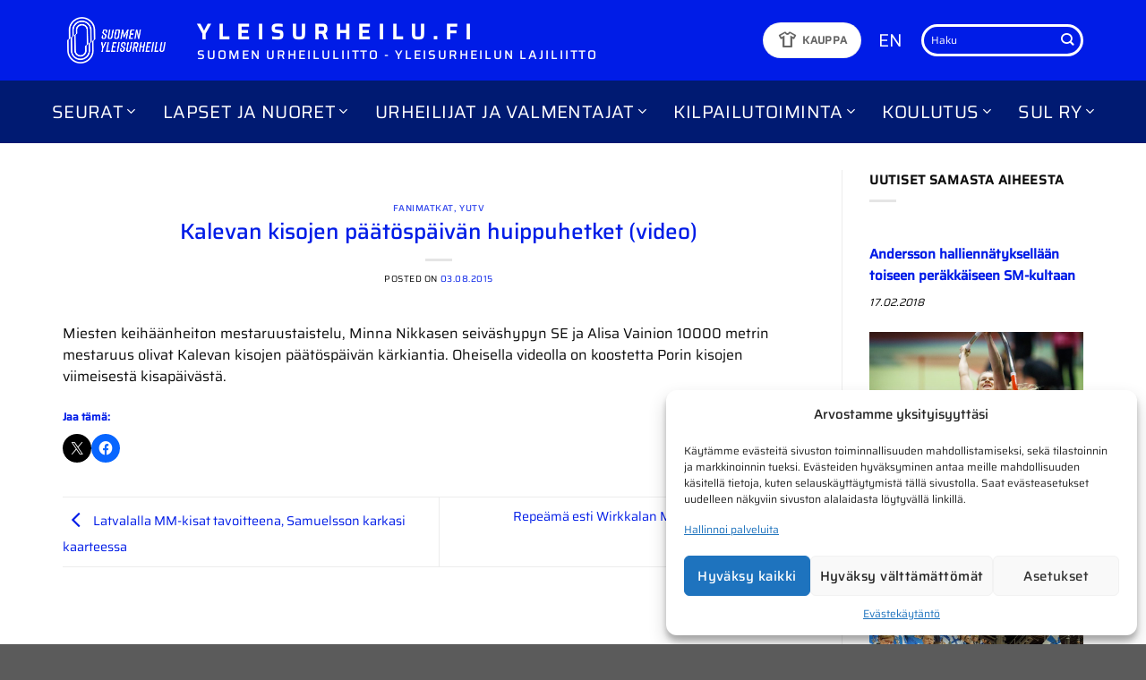

--- FILE ---
content_type: text/html; charset=UTF-8
request_url: https://www.yleisurheilu.fi/uutinen/kalevan-kisojen-paatospaivan-huippuhetket-video/
body_size: 27321
content:
<!DOCTYPE html>
<html lang="fi" class="loading-site no-js">
<head>
	<meta charset="UTF-8" />
	<link rel="profile" href="http://gmpg.org/xfn/11" />
	<link rel="pingback" href="https://www.yleisurheilu.fi/xmlrpc.php" />

	<script>(function(html){html.className = html.className.replace(/\bno-js\b/,'js')})(document.documentElement);</script>
<script type="text/javascript">
/* <![CDATA[ */
window.JetpackScriptData = {"site":{"icon":"https://i0.wp.com/www.yleisurheilu.fi/wp-content/uploads/2024/05/cropped-sul-favicon.png?w=64\u0026ssl=1","title":"Yleisurheilu.fi","host":"unknown","is_wpcom_platform":false}};
/* ]]> */
</script>
<meta name='robots' content='index, follow, max-image-preview:large, max-snippet:-1, max-video-preview:-1' />
	<style>img:is([sizes="auto" i], [sizes^="auto," i]) { contain-intrinsic-size: 3000px 1500px }</style>
	<meta name="viewport" content="width=device-width, initial-scale=1" />
	<!-- This site is optimized with the Yoast SEO plugin v25.5 - https://yoast.com/wordpress/plugins/seo/ -->
	<title>Kalevan kisojen päätöspäivän huippuhetket (video) &#8211; Yleisurheilu.fi</title>
<link data-rocket-preload as="style" href="https://fonts.googleapis.com/css2?family=Material+Symbols+Outlined:opsz,wght,FILL,GRAD@20,400,0,0&#038;display=swap" rel="preload">
<link href="https://fonts.googleapis.com/css2?family=Material+Symbols+Outlined:opsz,wght,FILL,GRAD@20,400,0,0&#038;display=swap" media="print" onload="this.media=&#039;all&#039;" rel="stylesheet">
<noscript><link rel="stylesheet" href="https://fonts.googleapis.com/css2?family=Material+Symbols+Outlined:opsz,wght,FILL,GRAD@20,400,0,0&#038;display=swap"></noscript>
	<link rel="canonical" href="https://www.yleisurheilu.fi/uutinen/kalevan-kisojen-paatospaivan-huippuhetket-video/" />
	<meta property="og:locale" content="fi_FI" />
	<meta property="og:type" content="article" />
	<meta property="og:title" content="Kalevan kisojen päätöspäivän huippuhetket (video) &#8211; Yleisurheilu.fi" />
	<meta property="og:description" content="Miesten keihäänheiton mestaruustaistelu, Minna Nikkasen seiväshypyn SE ja Alisa Vainion 10000 metrin mestaruus olivat Kalevan kisojen päätöspäivän kärkiantia. Oheisella videolla on koostetta Porin kisojen viimeisestä kisapäivästä." />
	<meta property="og:url" content="https://www.yleisurheilu.fi/uutinen/kalevan-kisojen-paatospaivan-huippuhetket-video/" />
	<meta property="og:site_name" content="Yleisurheilu.fi" />
	<meta property="article:publisher" content="https://www.facebook.com/yleisurheilu" />
	<meta property="article:published_time" content="2015-08-03T00:00:00+00:00" />
	<meta property="article:modified_time" content="2019-02-12T07:55:53+00:00" />
	<meta name="author" content="Avenla" />
	<meta name="twitter:card" content="summary_large_image" />
	<meta name="twitter:creator" content="@yleisurheilu" />
	<meta name="twitter:site" content="@yleisurheilu" />
	<meta name="twitter:label1" content="Kirjoittanut" />
	<meta name="twitter:data1" content="Avenla" />
	<script type="application/ld+json" class="yoast-schema-graph">{"@context":"https://schema.org","@graph":[{"@type":"Article","@id":"https://www.yleisurheilu.fi/uutinen/kalevan-kisojen-paatospaivan-huippuhetket-video/#article","isPartOf":{"@id":"https://www.yleisurheilu.fi/uutinen/kalevan-kisojen-paatospaivan-huippuhetket-video/"},"author":{"name":"Avenla","@id":"https://www.yleisurheilu.fi/#/schema/person/8330b7aa8f554e29612351221975e5ee"},"headline":"Kalevan kisojen päätöspäivän huippuhetket (video)","datePublished":"2015-08-03T00:00:00+00:00","dateModified":"2019-02-12T07:55:53+00:00","mainEntityOfPage":{"@id":"https://www.yleisurheilu.fi/uutinen/kalevan-kisojen-paatospaivan-huippuhetket-video/"},"wordCount":43,"publisher":{"@id":"https://www.yleisurheilu.fi/#organization"},"articleSection":["Fanimatkat","YUTV"],"inLanguage":"fi"},{"@type":"WebPage","@id":"https://www.yleisurheilu.fi/uutinen/kalevan-kisojen-paatospaivan-huippuhetket-video/","url":"https://www.yleisurheilu.fi/uutinen/kalevan-kisojen-paatospaivan-huippuhetket-video/","name":"Kalevan kisojen päätöspäivän huippuhetket (video) &#8211; Yleisurheilu.fi","isPartOf":{"@id":"https://www.yleisurheilu.fi/#website"},"datePublished":"2015-08-03T00:00:00+00:00","dateModified":"2019-02-12T07:55:53+00:00","breadcrumb":{"@id":"https://www.yleisurheilu.fi/uutinen/kalevan-kisojen-paatospaivan-huippuhetket-video/#breadcrumb"},"inLanguage":"fi","potentialAction":[{"@type":"ReadAction","target":["https://www.yleisurheilu.fi/uutinen/kalevan-kisojen-paatospaivan-huippuhetket-video/"]}]},{"@type":"BreadcrumbList","@id":"https://www.yleisurheilu.fi/uutinen/kalevan-kisojen-paatospaivan-huippuhetket-video/#breadcrumb","itemListElement":[{"@type":"ListItem","position":1,"name":"Etusivu","item":"https://www.yleisurheilu.fi/"},{"@type":"ListItem","position":2,"name":"Kalevan kisojen päätöspäivän huippuhetket (video)"}]},{"@type":"WebSite","@id":"https://www.yleisurheilu.fi/#website","url":"https://www.yleisurheilu.fi/","name":"Yleisurheilu.fi","description":"Yleisurheilun lajiliiton virallinen sivusto","publisher":{"@id":"https://www.yleisurheilu.fi/#organization"},"potentialAction":[{"@type":"SearchAction","target":{"@type":"EntryPoint","urlTemplate":"https://www.yleisurheilu.fi/?s={search_term_string}"},"query-input":{"@type":"PropertyValueSpecification","valueRequired":true,"valueName":"search_term_string"}}],"inLanguage":"fi"},{"@type":"Organization","@id":"https://www.yleisurheilu.fi/#organization","name":"Suomen Urheiluliitto","alternateName":"SUL","url":"https://www.yleisurheilu.fi/","logo":{"@type":"ImageObject","inLanguage":"fi","@id":"https://www.yleisurheilu.fi/#/schema/logo/image/","url":"https://www.yleisurheilu.fi/wp-content/uploads/2019/05/SUL_perus_RGB.png","contentUrl":"https://www.yleisurheilu.fi/wp-content/uploads/2019/05/SUL_perus_RGB.png","width":313,"height":227,"caption":"Suomen Urheiluliitto"},"image":{"@id":"https://www.yleisurheilu.fi/#/schema/logo/image/"},"sameAs":["https://www.facebook.com/yleisurheilu","https://x.com/yleisurheilu"]},{"@type":"Person","@id":"https://www.yleisurheilu.fi/#/schema/person/8330b7aa8f554e29612351221975e5ee","name":"Avenla"}]}</script>
	<!-- / Yoast SEO plugin. -->


<link rel='dns-prefetch' href='//stats.wp.com' />
<link rel='dns-prefetch' href='//use.fontawesome.com' />
<link href='https://fonts.gstatic.com' crossorigin rel='preconnect' />
<link rel='prefetch' href='https://www.yleisurheilu.fi/wp-content/themes/flatsome/assets/js/flatsome.js?ver=e1ad26bd5672989785e1' />
<link rel='prefetch' href='https://www.yleisurheilu.fi/wp-content/themes/flatsome/assets/js/chunk.slider.js?ver=3.19.15' />
<link rel='prefetch' href='https://www.yleisurheilu.fi/wp-content/themes/flatsome/assets/js/chunk.popups.js?ver=3.19.15' />
<link rel='prefetch' href='https://www.yleisurheilu.fi/wp-content/themes/flatsome/assets/js/chunk.tooltips.js?ver=3.19.15' />
<link rel="alternate" type="application/rss+xml" title="Yleisurheilu.fi &raquo; syöte" href="https://www.yleisurheilu.fi/feed/" />
<link rel="alternate" type="text/calendar" title="Yleisurheilu.fi &raquo; iCal-syöte" href="https://www.yleisurheilu.fi/tapahtumat/?ical=1" />
<style id='wp-emoji-styles-inline-css' type='text/css'>

	img.wp-smiley, img.emoji {
		display: inline !important;
		border: none !important;
		box-shadow: none !important;
		height: 1em !important;
		width: 1em !important;
		margin: 0 0.07em !important;
		vertical-align: -0.1em !important;
		background: none !important;
		padding: 0 !important;
	}
</style>
<style id='font-awesome-svg-styles-default-inline-css' type='text/css'>
.svg-inline--fa {
  display: inline-block;
  height: 1em;
  overflow: visible;
  vertical-align: -.125em;
}
</style>
<link data-minify="1" rel='stylesheet' id='font-awesome-svg-styles-css' href='https://www.yleisurheilu.fi/wp-content/cache/min/1/wp-content/uploads/font-awesome/v5.8.1/css/svg-with-js.css?ver=1758034043' type='text/css' media='all' />
<style id='font-awesome-svg-styles-inline-css' type='text/css'>
   .wp-block-font-awesome-icon svg::before,
   .wp-rich-text-font-awesome-icon svg::before {content: unset;}
</style>
<link data-minify="1" rel='stylesheet' id='avenla-xml-parser-css-css' href='https://www.yleisurheilu.fi/wp-content/cache/min/1/wp-content/plugins/avenla-xml-parser/css/avenlaxmlparser.css?ver=1758034043' type='text/css' media='all' />
<link data-minify="1" rel='stylesheet' id='avn-athletes-css' href='https://www.yleisurheilu.fi/wp-content/cache/min/1/wp-content/plugins/avn-athletes/public/css/avn-athletes-public.css?ver=1758034043' type='text/css' media='all' />
<link rel='stylesheet' id='avn-datatables-css-css' href='https://www.yleisurheilu.fi/wp-content/plugins/avn-athletes/vendor/DataTables/datatables.min.css?ver=1.0.0' type='text/css' media='all' />
<link data-minify="1" rel='stylesheet' id='flexy-breadcrumb-css' href='https://www.yleisurheilu.fi/wp-content/cache/min/1/wp-content/plugins/flexy-breadcrumb/public/css/flexy-breadcrumb-public.css?ver=1758034043' type='text/css' media='all' />
<link data-minify="1" rel='stylesheet' id='same-category-posts-css' href='https://www.yleisurheilu.fi/wp-content/cache/min/1/wp-content/plugins/same-category-posts/same-category-posts.css?ver=1758034043' type='text/css' media='all' />
<link data-minify="1" rel='stylesheet' id='widgets-on-pages-css' href='https://www.yleisurheilu.fi/wp-content/cache/min/1/wp-content/plugins/widgets-on-pages/public/css/widgets-on-pages-public.css?ver=1758034043' type='text/css' media='all' />
<link rel='stylesheet' id='cmplz-general-css' href='https://www.yleisurheilu.fi/wp-content/plugins/complianz-gdpr-premium/assets/css/cookieblocker.min.css?ver=1752852702' type='text/css' media='all' />
<link data-minify="1" rel='stylesheet' id='customcss-css' href='https://www.yleisurheilu.fi/wp-content/cache/min/1/wp-content/themes/avenla-boilerplate/css/custom.css?ver=1758034043' type='text/css' media='all' />
<link data-minify="1" rel='stylesheet' id='font-awesome-official-css' href='https://www.yleisurheilu.fi/wp-content/cache/min/1/releases/v5.8.1/css/all.css?ver=1758034043' type='text/css' media='all' crossorigin="anonymous" />
<link data-minify="1" rel='stylesheet' id='flatsome-main-css' href='https://www.yleisurheilu.fi/wp-content/cache/min/1/wp-content/themes/flatsome/assets/css/flatsome.css?ver=1758034043' type='text/css' media='all' />
<style id='flatsome-main-inline-css' type='text/css'>
@font-face {
				font-family: "fl-icons";
				font-display: block;
				src: url(https://www.yleisurheilu.fi/wp-content/themes/flatsome/assets/css/icons/fl-icons.eot?v=3.19.15);
				src:
					url(https://www.yleisurheilu.fi/wp-content/themes/flatsome/assets/css/icons/fl-icons.eot#iefix?v=3.19.15) format("embedded-opentype"),
					url(https://www.yleisurheilu.fi/wp-content/themes/flatsome/assets/css/icons/fl-icons.woff2?v=3.19.15) format("woff2"),
					url(https://www.yleisurheilu.fi/wp-content/themes/flatsome/assets/css/icons/fl-icons.ttf?v=3.19.15) format("truetype"),
					url(https://www.yleisurheilu.fi/wp-content/themes/flatsome/assets/css/icons/fl-icons.woff?v=3.19.15) format("woff"),
					url(https://www.yleisurheilu.fi/wp-content/themes/flatsome/assets/css/icons/fl-icons.svg?v=3.19.15#fl-icons) format("svg");
			}
</style>
<link rel='stylesheet' id='flatsome-style-css' href='https://www.yleisurheilu.fi/wp-content/themes/avenla-boilerplate/style.css?ver=3.0' type='text/css' media='all' />
<link data-minify="1" rel='stylesheet' id='font-awesome-official-v4shim-css' href='https://www.yleisurheilu.fi/wp-content/cache/min/1/releases/v5.8.1/css/v4-shims.css?ver=1758034043' type='text/css' media='all' crossorigin="anonymous" />
<style id='font-awesome-official-v4shim-inline-css' type='text/css'>
@font-face {
font-family: "FontAwesome";
font-display: block;
src: url("https://use.fontawesome.com/releases/v5.8.1/webfonts/fa-brands-400.eot"),
		url("https://use.fontawesome.com/releases/v5.8.1/webfonts/fa-brands-400.eot?#iefix") format("embedded-opentype"),
		url("https://use.fontawesome.com/releases/v5.8.1/webfonts/fa-brands-400.woff2") format("woff2"),
		url("https://use.fontawesome.com/releases/v5.8.1/webfonts/fa-brands-400.woff") format("woff"),
		url("https://use.fontawesome.com/releases/v5.8.1/webfonts/fa-brands-400.ttf") format("truetype"),
		url("https://use.fontawesome.com/releases/v5.8.1/webfonts/fa-brands-400.svg#fontawesome") format("svg");
}

@font-face {
font-family: "FontAwesome";
font-display: block;
src: url("https://use.fontawesome.com/releases/v5.8.1/webfonts/fa-solid-900.eot"),
		url("https://use.fontawesome.com/releases/v5.8.1/webfonts/fa-solid-900.eot?#iefix") format("embedded-opentype"),
		url("https://use.fontawesome.com/releases/v5.8.1/webfonts/fa-solid-900.woff2") format("woff2"),
		url("https://use.fontawesome.com/releases/v5.8.1/webfonts/fa-solid-900.woff") format("woff"),
		url("https://use.fontawesome.com/releases/v5.8.1/webfonts/fa-solid-900.ttf") format("truetype"),
		url("https://use.fontawesome.com/releases/v5.8.1/webfonts/fa-solid-900.svg#fontawesome") format("svg");
}

@font-face {
font-family: "FontAwesome";
font-display: block;
src: url("https://use.fontawesome.com/releases/v5.8.1/webfonts/fa-regular-400.eot"),
		url("https://use.fontawesome.com/releases/v5.8.1/webfonts/fa-regular-400.eot?#iefix") format("embedded-opentype"),
		url("https://use.fontawesome.com/releases/v5.8.1/webfonts/fa-regular-400.woff2") format("woff2"),
		url("https://use.fontawesome.com/releases/v5.8.1/webfonts/fa-regular-400.woff") format("woff"),
		url("https://use.fontawesome.com/releases/v5.8.1/webfonts/fa-regular-400.ttf") format("truetype"),
		url("https://use.fontawesome.com/releases/v5.8.1/webfonts/fa-regular-400.svg#fontawesome") format("svg");
unicode-range: U+F004-F005,U+F007,U+F017,U+F022,U+F024,U+F02E,U+F03E,U+F044,U+F057-F059,U+F06E,U+F070,U+F075,U+F07B-F07C,U+F080,U+F086,U+F089,U+F094,U+F09D,U+F0A0,U+F0A4-F0A7,U+F0C5,U+F0C7-F0C8,U+F0E0,U+F0EB,U+F0F3,U+F0F8,U+F0FE,U+F111,U+F118-F11A,U+F11C,U+F133,U+F144,U+F146,U+F14A,U+F14D-F14E,U+F150-F152,U+F15B-F15C,U+F164-F165,U+F185-F186,U+F191-F192,U+F1AD,U+F1C1-F1C9,U+F1CD,U+F1D8,U+F1E3,U+F1EA,U+F1F6,U+F1F9,U+F20A,U+F247-F249,U+F24D,U+F254-F25B,U+F25D,U+F267,U+F271-F274,U+F279,U+F28B,U+F28D,U+F2B5-F2B6,U+F2B9,U+F2BB,U+F2BD,U+F2C1-F2C2,U+F2D0,U+F2D2,U+F2DC,U+F2ED,U+F328,U+F358-F35B,U+F3A5,U+F3D1,U+F410,U+F4AD;
}
</style>
<link data-minify="1" rel='stylesheet' id='sharedaddy-css' href='https://www.yleisurheilu.fi/wp-content/cache/min/1/wp-content/plugins/jetpack/modules/sharedaddy/sharing.css?ver=1758034043' type='text/css' media='all' />
<link data-minify="1" rel='stylesheet' id='social-logos-css' href='https://www.yleisurheilu.fi/wp-content/cache/min/1/wp-content/plugins/jetpack/_inc/social-logos/social-logos.min.css?ver=1758034043' type='text/css' media='all' />
<script type="text/javascript" src="https://www.yleisurheilu.fi/wp-includes/js/jquery/jquery.min.js?ver=3.7.1" id="jquery-core-js" data-rocket-defer defer></script>
<script type="text/javascript" src="https://www.yleisurheilu.fi/wp-includes/js/jquery/jquery-migrate.min.js?ver=3.4.1" id="jquery-migrate-js" data-rocket-defer defer></script>
<script data-minify="1" type="text/javascript" src="https://www.yleisurheilu.fi/wp-content/cache/min/1/wp-content/plugins/avenla-xml-parser/js/avenlaxmlparser.js?ver=1758034043" id="avenla-xml-parser-js-js" data-rocket-defer defer></script>
<link rel="https://api.w.org/" href="https://www.yleisurheilu.fi/wp-json/" /><link rel="alternate" title="JSON" type="application/json" href="https://www.yleisurheilu.fi/wp-json/wp/v2/posts/22025" /><link rel="EditURI" type="application/rsd+xml" title="RSD" href="https://www.yleisurheilu.fi/xmlrpc.php?rsd" />
<meta name="generator" content="WordPress 6.8.3" />
<link rel='shortlink' href='https://www.yleisurheilu.fi/?p=22025' />
<link rel="alternate" title="oEmbed (JSON)" type="application/json+oembed" href="https://www.yleisurheilu.fi/wp-json/oembed/1.0/embed?url=https%3A%2F%2Fwww.yleisurheilu.fi%2Fuutinen%2Fkalevan-kisojen-paatospaivan-huippuhetket-video%2F" />
<link rel="alternate" title="oEmbed (XML)" type="text/xml+oembed" href="https://www.yleisurheilu.fi/wp-json/oembed/1.0/embed?url=https%3A%2F%2Fwww.yleisurheilu.fi%2Fuutinen%2Fkalevan-kisojen-paatospaivan-huippuhetket-video%2F&#038;format=xml" />

            <style type="text/css">              
                
                /* Background color */
                .fbc-page .fbc-wrap .fbc-items {
                    background-color: #edeff0;
                }
                /* Items font size */
                .fbc-page .fbc-wrap .fbc-items li {
                    font-size: 12px;
                }
                
                /* Items' link color */
                .fbc-page .fbc-wrap .fbc-items li a {
                    color: #337ab7;                    
                }
                
                /* Seprator color */
                .fbc-page .fbc-wrap .fbc-items li .fbc-separator {
                    color: #cccccc;
                }
                
                /* Active item & end-text color */
                .fbc-page .fbc-wrap .fbc-items li.active span,
                .fbc-page .fbc-wrap .fbc-items li .fbc-end-text {
                    color: #27272a;
                    font-size: 12px;
                }
            </style>

            <meta name="tec-api-version" content="v1"><meta name="tec-api-origin" content="https://www.yleisurheilu.fi"><link rel="alternate" href="https://www.yleisurheilu.fi/wp-json/tribe/events/v1/" />	<style>img#wpstats{display:none}</style>
					<style>.cmplz-hidden {
					display: none !important;
				}</style><script>
(function(i,s,o,g,r,a,m){i["GoogleAnalyticsObject"]=r;i[r]=i[r]||function(){(i[r].q=i[r].q||[]).push(arguments)},i[r].l=1*new Date();a=s.createElement(o),m=s.getElementsByTagName(o)[0];a.async=1;a.src=g;m.parentNode.insertBefore(a,m)})(window,document,"script","//www.google-analytics.com/analytics.js","ga");ga("create", "UA-57750113-2", {"cookieDomain":"auto","allowLinker":true});ga("require", "linkid", "linkid.js");ga("require", "linker");ga("linker:autoLink", ["www.seurakisat.fi","www.kunniakierros.fi","www.yleisurheilukoulu.fi","www.youthathleticsgames.fi","www.juoksukoulujunior.fi","www.vattenfallseuracup.fi","www.h-hetki.net","www.elmo-ohjelma.fi","www.elovenavoimapaiva.fi","www.sul.fi","www.yleisurheilu.fi"]);ga("set", "anonymizeIp", true);ga("send", "pageview");
</script>

<!-- Google tag (gtag.js) -->
<script async src="https://www.googletagmanager.com/gtag/js?id=G-SCKL2QJBR9"></script>
<script>
  window.dataLayer = window.dataLayer || [];
  function gtag(){dataLayer.push(arguments);}
  gtag('js', new Date());

  gtag('config', 'G-SCKL2QJBR9');
</script>

<meta name="facebook-domain-verification" content="7px1odkvl1wui88trvpcph30p494op" />
<link rel="icon" href="https://www.yleisurheilu.fi/wp-content/uploads/2024/05/cropped-sul-favicon-32x32.png" sizes="32x32" />
<link rel="icon" href="https://www.yleisurheilu.fi/wp-content/uploads/2024/05/cropped-sul-favicon-192x192.png" sizes="192x192" />
<link rel="apple-touch-icon" href="https://www.yleisurheilu.fi/wp-content/uploads/2024/05/cropped-sul-favicon-180x180.png" />
<meta name="msapplication-TileImage" content="https://www.yleisurheilu.fi/wp-content/uploads/2024/05/cropped-sul-favicon-270x270.png" />
<style id="custom-css" type="text/css">:root {--primary-color: #001ce7;--fs-color-primary: #001ce7;--fs-color-secondary: #001a72;--fs-color-success: #7a9c59;--fs-color-alert: #b20000;--fs-experimental-link-color: #001ce7;--fs-experimental-link-color-hover: #001a72;}.tooltipster-base {--tooltip-color: #fff;--tooltip-bg-color: #000;}.off-canvas-right .mfp-content, .off-canvas-left .mfp-content {--drawer-width: 300px;}.container-width, .full-width .ubermenu-nav, .container, .row{max-width: 1170px}.row.row-collapse{max-width: 1140px}.row.row-small{max-width: 1162.5px}.row.row-large{max-width: 1200px}.header-main{height: 90px}#logo img{max-height: 90px}#logo{width:120px;}.header-bottom{min-height: 70px}.header-top{min-height: 30px}.transparent .header-main{height: 265px}.transparent #logo img{max-height: 265px}.has-transparent + .page-title:first-of-type,.has-transparent + #main > .page-title,.has-transparent + #main > div > .page-title,.has-transparent + #main .page-header-wrapper:first-of-type .page-title{padding-top: 315px;}.header.show-on-scroll,.stuck .header-main{height:70px!important}.stuck #logo img{max-height: 70px!important}.header-bg-color {background-color: #001ce7}.header-bottom {background-color: #001a72}.header-main .nav > li > a{line-height: 16px }.stuck .header-main .nav > li > a{line-height: 50px }.header-bottom-nav > li > a{line-height: 16px }@media (max-width: 549px) {.header-main{height: 70px}#logo img{max-height: 70px}}.nav-dropdown{font-size:100%}.nav-dropdown-has-arrow li.has-dropdown:after{border-bottom-color: #001a72;}.nav .nav-dropdown{background-color: #001a72}body{color: #0a0a0a}h1,h2,h3,h4,h5,h6,.heading-font{color: #001ce7;}body{font-size: 90%;}@media screen and (max-width: 549px){body{font-size: 100%;}}body{font-family: Saira, sans-serif;}body {font-weight: 400;font-style: normal;}.nav > li > a {font-family: Saira, sans-serif;}.mobile-sidebar-levels-2 .nav > li > ul > li > a {font-family: Saira, sans-serif;}.nav > li > a,.mobile-sidebar-levels-2 .nav > li > ul > li > a {font-weight: 400;font-style: normal;}h1,h2,h3,h4,h5,h6,.heading-font, .off-canvas-center .nav-sidebar.nav-vertical > li > a{font-family: Saira, sans-serif;}h1,h2,h3,h4,h5,h6,.heading-font,.banner h1,.banner h2 {font-weight: 500;font-style: normal;}.alt-font{font-family: "Dancing Script", sans-serif;}.alt-font {font-weight: 400!important;font-style: normal!important;}.nav-vertical-fly-out > li + li {border-top-width: 1px; border-top-style: solid;}/* Custom CSS *//* Complianz */.cmplz-cookiebanner .cmplz-buttons .cmplz-btn {text-transform: none;}#cmplz-manage-consent .cmplz-manage-consent {text-transform: none;padding: 0 10px;font-size: 0.8rem;}#cmplz-manage-consent .cmplz-manage-consent {box-shadow: 0px 0px 3px 0px rgba(0,0,0,0.50) !important;-webkit-box-shadow: 0px 0px 3px 0px rgba(0,0,0,0.50) !important;-moz-box-shadow: 0px 0px 3px 0px rgba(0,0,0,0.50) !important;}/* Front page news section */.blog-posts-latest .box.box-text-bottom.box-blog-post .post-title, .blog-posts-older .box.box-text-bottom.box-blog-post .post-title {font-size: unset;}.blog-posts-latest .box-text a:not(.button) {margin-top: -0.3em;}.blog-posts-latest .box.box-text-bottom.box-blog-post .post-title {font-weight: 700;}.blog-posts-older .box.box-text-bottom.box-blog-post .post-title {font-weight: 400;}/* Results section */.col-inner ul li#axp_widget-2 {margin-left: 0;}.label-new.menu-item > a:after{content:"New";}.label-hot.menu-item > a:after{content:"Hot";}.label-sale.menu-item > a:after{content:"Sale";}.label-popular.menu-item > a:after{content:"Popular";}</style>		<style type="text/css" id="wp-custom-css">
			.koulutusmateriaalit-nav a {
	padding: 5px 0 !important;
	font-size: 18px!important;
  font-weight: 500 !important;
}

body {
overflow-x: hidden;
}


@media screen and (-ms-high-contrast: active), (-ms-high-contrast: none) {  
.header-bottom-nav {
padding-top: 15px;
  padding-bottom: 15px;
    }
}

.frontpage-news-row > .col {
	border-right: 1px solid rgba(0,0,0,.1);
}

.frontpage-news-row > .col:last-of-type {
	border-right: none;
}

.frontpage-news-row .widget {
 margin-bottom: 0; 
}


#menu-management .menu-item-bar .menu-item-handle
{
padding-left: 25px;
}
#menu-management .menu.ui-sortable .chkit
{
margin-left: 5px !important;
bottom: auto;
top: 17px;
}
		</style>
		<style id="kirki-inline-styles">/* vietnamese */
@font-face {
  font-family: 'Saira';
  font-style: normal;
  font-weight: 400;
  font-stretch: 100%;
  font-display: swap;
  src: url(https://www.yleisurheilu.fi/wp-content/fonts/saira/memjYa2wxmKQyPMrZX79wwYZQMhsyuSLh4vSZSk.woff2) format('woff2');
  unicode-range: U+0102-0103, U+0110-0111, U+0128-0129, U+0168-0169, U+01A0-01A1, U+01AF-01B0, U+0300-0301, U+0303-0304, U+0308-0309, U+0323, U+0329, U+1EA0-1EF9, U+20AB;
}
/* latin-ext */
@font-face {
  font-family: 'Saira';
  font-style: normal;
  font-weight: 400;
  font-stretch: 100%;
  font-display: swap;
  src: url(https://www.yleisurheilu.fi/wp-content/fonts/saira/memjYa2wxmKQyPMrZX79wwYZQMhsyuSLhovSZSk.woff2) format('woff2');
  unicode-range: U+0100-02BA, U+02BD-02C5, U+02C7-02CC, U+02CE-02D7, U+02DD-02FF, U+0304, U+0308, U+0329, U+1D00-1DBF, U+1E00-1E9F, U+1EF2-1EFF, U+2020, U+20A0-20AB, U+20AD-20C0, U+2113, U+2C60-2C7F, U+A720-A7FF;
}
/* latin */
@font-face {
  font-family: 'Saira';
  font-style: normal;
  font-weight: 400;
  font-stretch: 100%;
  font-display: swap;
  src: url(https://www.yleisurheilu.fi/wp-content/fonts/saira/memjYa2wxmKQyPMrZX79wwYZQMhsyuSLiIvS.woff2) format('woff2');
  unicode-range: U+0000-00FF, U+0131, U+0152-0153, U+02BB-02BC, U+02C6, U+02DA, U+02DC, U+0304, U+0308, U+0329, U+2000-206F, U+20AC, U+2122, U+2191, U+2193, U+2212, U+2215, U+FEFF, U+FFFD;
}
/* vietnamese */
@font-face {
  font-family: 'Saira';
  font-style: normal;
  font-weight: 500;
  font-stretch: 100%;
  font-display: swap;
  src: url(https://www.yleisurheilu.fi/wp-content/fonts/saira/memjYa2wxmKQyPMrZX79wwYZQMhsyuSLh4vSZSk.woff2) format('woff2');
  unicode-range: U+0102-0103, U+0110-0111, U+0128-0129, U+0168-0169, U+01A0-01A1, U+01AF-01B0, U+0300-0301, U+0303-0304, U+0308-0309, U+0323, U+0329, U+1EA0-1EF9, U+20AB;
}
/* latin-ext */
@font-face {
  font-family: 'Saira';
  font-style: normal;
  font-weight: 500;
  font-stretch: 100%;
  font-display: swap;
  src: url(https://www.yleisurheilu.fi/wp-content/fonts/saira/memjYa2wxmKQyPMrZX79wwYZQMhsyuSLhovSZSk.woff2) format('woff2');
  unicode-range: U+0100-02BA, U+02BD-02C5, U+02C7-02CC, U+02CE-02D7, U+02DD-02FF, U+0304, U+0308, U+0329, U+1D00-1DBF, U+1E00-1E9F, U+1EF2-1EFF, U+2020, U+20A0-20AB, U+20AD-20C0, U+2113, U+2C60-2C7F, U+A720-A7FF;
}
/* latin */
@font-face {
  font-family: 'Saira';
  font-style: normal;
  font-weight: 500;
  font-stretch: 100%;
  font-display: swap;
  src: url(https://www.yleisurheilu.fi/wp-content/fonts/saira/memjYa2wxmKQyPMrZX79wwYZQMhsyuSLiIvS.woff2) format('woff2');
  unicode-range: U+0000-00FF, U+0131, U+0152-0153, U+02BB-02BC, U+02C6, U+02DA, U+02DC, U+0304, U+0308, U+0329, U+2000-206F, U+20AC, U+2122, U+2191, U+2193, U+2212, U+2215, U+FEFF, U+FFFD;
}/* vietnamese */
@font-face {
  font-family: 'Dancing Script';
  font-style: normal;
  font-weight: 400;
  font-display: swap;
  src: url(https://www.yleisurheilu.fi/wp-content/fonts/dancing-script/If2cXTr6YS-zF4S-kcSWSVi_sxjsohD9F50Ruu7BMSo3Rep8ltA.woff2) format('woff2');
  unicode-range: U+0102-0103, U+0110-0111, U+0128-0129, U+0168-0169, U+01A0-01A1, U+01AF-01B0, U+0300-0301, U+0303-0304, U+0308-0309, U+0323, U+0329, U+1EA0-1EF9, U+20AB;
}
/* latin-ext */
@font-face {
  font-family: 'Dancing Script';
  font-style: normal;
  font-weight: 400;
  font-display: swap;
  src: url(https://www.yleisurheilu.fi/wp-content/fonts/dancing-script/If2cXTr6YS-zF4S-kcSWSVi_sxjsohD9F50Ruu7BMSo3ROp8ltA.woff2) format('woff2');
  unicode-range: U+0100-02BA, U+02BD-02C5, U+02C7-02CC, U+02CE-02D7, U+02DD-02FF, U+0304, U+0308, U+0329, U+1D00-1DBF, U+1E00-1E9F, U+1EF2-1EFF, U+2020, U+20A0-20AB, U+20AD-20C0, U+2113, U+2C60-2C7F, U+A720-A7FF;
}
/* latin */
@font-face {
  font-family: 'Dancing Script';
  font-style: normal;
  font-weight: 400;
  font-display: swap;
  src: url(https://www.yleisurheilu.fi/wp-content/fonts/dancing-script/If2cXTr6YS-zF4S-kcSWSVi_sxjsohD9F50Ruu7BMSo3Sup8.woff2) format('woff2');
  unicode-range: U+0000-00FF, U+0131, U+0152-0153, U+02BB-02BC, U+02C6, U+02DA, U+02DC, U+0304, U+0308, U+0329, U+2000-206F, U+20AC, U+2122, U+2191, U+2193, U+2212, U+2215, U+FEFF, U+FFFD;
}</style><meta name="generator" content="WP Rocket 3.19.1.2" data-wpr-features="wpr_defer_js wpr_minify_js wpr_minify_css wpr_desktop" /></head>

<body class="wp-singular post-template-default single single-post postid-22025 single-format-standard wp-theme-flatsome wp-child-theme-avenla-boilerplate tribe-no-js page-template-avenla-boilerplate lightbox nav-dropdown-has-arrow">


<a class="skip-link screen-reader-text" href="#main">Skip to content</a>

<div data-rocket-location-hash="99bb46786fd5bd31bcd7bdc067ad247a" id="wrapper">

	
	<header data-rocket-location-hash="f47b24425ce9d9a16ff8927f8686f465" id="header" class="header header-full-width">
		<div data-rocket-location-hash="d53b06ca13945ed03e70ba4a94347bcf" class="header-wrapper">
			<div id="masthead" class="header-main hide-for-sticky nav-dark">
      <div class="header-inner flex-row container logo-left medium-logo-center" role="navigation">

          <!-- Logo -->
          <div id="logo" class="flex-col logo">
            
<!-- Header logo -->
<a href="https://www.yleisurheilu.fi/" title="Yleisurheilu.fi - Yleisurheilun lajiliiton virallinen sivusto" rel="home">
		<img width="851" height="406" src="https://www.yleisurheilu.fi/wp-content/uploads/2024/05/sul-white-logo.png" class="header_logo header-logo" alt="Yleisurheilu.fi"/><img  width="851" height="406" src="https://www.yleisurheilu.fi/wp-content/uploads/2024/05/sul-white-logo.png" class="header-logo-dark" alt="Yleisurheilu.fi"/></a>
          </div>

          <!-- Mobile Left Elements -->
          <div class="flex-col show-for-medium flex-left">
            <ul class="mobile-nav nav nav-left ">
                          </ul>
          </div>

          <!-- Left Elements -->
          <div class="flex-col hide-for-medium flex-left
            flex-grow">
            <ul class="header-nav header-nav-main nav nav-left  nav-uppercase" >
              <li class="header-block"><div class="header-block-block-1">	<div id="text-1512747149" class="text">
		

<h2>yleisurheilu.fi</h2>
<h1>Suomen Urheiluliitto - yleisurheilun lajiliitto</h1>
		
<style>
#text-1512747149 {
  color: rgb(255,255,255);
}
#text-1512747149 > * {
  color: rgb(255,255,255);
}
</style>
	</div>
	</div></li>            </ul>
          </div>

          <!-- Right Elements -->
          <div class="flex-col hide-for-medium flex-right">
            <ul class="header-nav header-nav-main nav nav-right  nav-uppercase">
              <li class="html custom html_topbar_right">  <div class="sul-shop-header-button">
    <a rel="noopener noreferrer" href="https://shop.yleisurheilu.fi/" target="_blank" class="button white sul-shop-button" style="border-radius:99px;">
      <span class="material-symbols-outlined">
    apparel
    </span><span>Kauppa</span>
      </a>
    </div></li><div><div class="menu-sul-menu-container"><ul id="menu-sul-menu" class="menu"><li id="menu-item-27" class="menu-item menu-item-type-custom menu-item-object-custom menu-item-27"><a href="/in-english/">EN</a></li>
</ul></div></div><li class="html custom html_topbar_left"></li><li class="header-search-form search-form html relative has-icon">
	<div class="header-search-form-wrapper">
		<div class="searchform-wrapper ux-search-box relative is-normal"><form method="get" class="searchform" action="https://www.yleisurheilu.fi/" role="search">
		<div class="flex-row relative">
			<div class="flex-col flex-grow">
	   	   <input type="search" class="search-field mb-0" name="s" value="" id="s" placeholder="Haku" />
			</div>
			<div class="flex-col">
				<button type="submit" class="ux-search-submit submit-button secondary button icon mb-0" aria-label="Submit">
					<i class="icon-search" ></i>				</button>
			</div>
		</div>
    <div class="live-search-results text-left z-top"></div>
</form>
</div>	</div>
</li>
            </ul>
          </div>

          <!-- Mobile Right Elements -->
          <div class="flex-col show-for-medium flex-right">
            <ul class="mobile-nav nav nav-right ">
              <li class="nav-icon has-icon">
  		<a href="#" data-open="#main-menu" data-pos="center" data-bg="main-menu-overlay" data-color="dark" class="is-small" aria-label="Menu" aria-controls="main-menu" aria-expanded="false">

		  <i class="icon-menu" ></i>
		  		</a>
	</li>
            </ul>
          </div>

      </div>

      </div>
<div id="wide-nav" class="header-bottom wide-nav hide-for-sticky flex-has-center">
    <div class="flex-row container">

            
                        <div class="flex-col hide-for-medium flex-center">
                <ul class="nav header-nav header-bottom-nav nav-center  nav-uppercase">
                    <li id="menu-item-12575" class="menu-item menu-item-type-custom menu-item-object-custom menu-item-has-children menu-item-12575 menu-item-design-default has-dropdown"><a href="#" class="nav-top-link" aria-expanded="false" aria-haspopup="menu">Seurat<i class="icon-angle-down" ></i></a>
<ul class="sub-menu nav-dropdown nav-dropdown-default">
	<li id="menu-item-790" class="menu-item menu-item-type-post_type menu-item-object-page menu-item-790"><a href="https://www.yleisurheilu.fi/seurat/liittyminen-urheiluliittoon/">Liittyminen Urheiluliittoon</a></li>
	<li id="menu-item-870" class="menu-item menu-item-type-post_type menu-item-object-page menu-item-870"><a href="https://www.yleisurheilu.fi/seurat/yleisurheilulisenssit/">Yleisurheilulisenssit</a></li>
	<li id="menu-item-56524" class="menu-item menu-item-type-post_type menu-item-object-page menu-item-56524"><a href="https://www.yleisurheilu.fi/seurat/suomisport/">Suomisport</a></li>
	<li id="menu-item-816" class="menu-item menu-item-type-post_type menu-item-object-page menu-item-816"><a href="https://www.yleisurheilu.fi/seurat/vakuutukset/seura-ja-piirivakuutus/">Seura- ja piirivakuutus</a></li>
	<li id="menu-item-720" class="menu-item menu-item-type-post_type menu-item-object-page menu-item-720"><a href="https://www.yleisurheilu.fi/seurat/tuki-seuroille/">Tuki seuroille</a></li>
	<li id="menu-item-47717" class="menu-item menu-item-type-post_type menu-item-object-page menu-item-47717"><a href="https://www.yleisurheilu.fi/seurat/vastuullisuus/">Vastuullisuus</a></li>
	<li id="menu-item-47466" class="menu-item menu-item-type-custom menu-item-object-custom menu-item-47466"><a href="https://kunniakierros.fi">Kunniakierros</a></li>
	<li id="menu-item-719" class="menu-item menu-item-type-post_type menu-item-object-page menu-item-719"><a href="https://www.yleisurheilu.fi/seurat/seurojen-pistekilpailut/">Seurojen pistekilpailut</a></li>
	<li id="menu-item-1095" class="menu-item menu-item-type-post_type menu-item-object-page menu-item-1095"><a href="https://www.yleisurheilu.fi/seurat/saannot-ja-ohjeet/">Säännöt ja ohjeet</a></li>
	<li id="menu-item-52099" class="menu-item menu-item-type-post_type menu-item-object-page menu-item-52099"><a href="https://www.yleisurheilu.fi/seuratietokanta/">Seuratietokanta</a></li>
	<li id="menu-item-50378" class="menu-item menu-item-type-post_type menu-item-object-page menu-item-50378"><a href="https://www.yleisurheilu.fi/seurat/erasmus-hankkeet/">Erasmus -hankkeet</a></li>
	<li id="menu-item-103992" class="menu-item menu-item-type-post_type menu-item-object-page menu-item-103992"><a href="https://www.yleisurheilu.fi/seurat/kansallinenjuoksupaiva/">Kansallinen Juoksupäivä</a></li>
</ul>
</li>
<li id="menu-item-12576" class="menu-item menu-item-type-custom menu-item-object-custom menu-item-has-children menu-item-12576 menu-item-design-default has-dropdown"><a href="#" class="nav-top-link" aria-expanded="false" aria-haspopup="menu">Lapset ja nuoret<i class="icon-angle-down" ></i></a>
<ul class="sub-menu nav-dropdown nav-dropdown-default">
	<li id="menu-item-786" class="menu-item menu-item-type-post_type menu-item-object-page menu-item-786"><a href="https://www.yleisurheilu.fi/seurakisat/">Seurakisat</a></li>
	<li id="menu-item-88457" class="menu-item menu-item-type-post_type menu-item-object-page menu-item-88457"><a href="https://www.yleisurheilu.fi/nestle-yleisurheilukoulu/">Nestle yleisurheilukoulu</a></li>
	<li id="menu-item-98190" class="menu-item menu-item-type-post_type menu-item-object-page menu-item-98190"><a href="https://www.yleisurheilu.fi/yleisurheilun-yhteinen-talo-talo-hanke/">Yleisurheilun yhteinen talo – TALO-hanke</a></li>
	<li id="menu-item-782" class="menu-item menu-item-type-post_type menu-item-object-page menu-item-782"><a href="https://www.yleisurheilu.fi/seuracup/">Pohjola Seuracup</a></li>
	<li id="menu-item-893" class="menu-item menu-item-type-custom menu-item-object-custom menu-item-893"><a href="http://www.youthathleticsgames.fi/">Youth Athletics Games</a></li>
	<li id="menu-item-894" class="menu-item menu-item-type-post_type menu-item-object-page menu-item-894"><a href="https://www.yleisurheilu.fi/lajikarnevaalit/">Lajikarnevaalit</a></li>
	<li id="menu-item-79509" class="menu-item menu-item-type-post_type menu-item-object-page menu-item-79509"><a href="https://www.yleisurheilu.fi/tulevat-tahdet-monipuolisuuskilpailu/">Tulevat Tähdet -monipuolisuuskilpailu</a></li>
	<li id="menu-item-737" class="menu-item menu-item-type-post_type menu-item-object-page menu-item-737"><a href="https://www.yleisurheilu.fi/yleisurheilua-opettajille/">Yleisurheilua opettajille</a></li>
	<li id="menu-item-896" class="menu-item menu-item-type-post_type menu-item-object-page menu-item-896"><a href="https://www.yleisurheilu.fi/koululaiskilpailu/">Koululaiskilpailu</a></li>
	<li id="menu-item-768" class="menu-item menu-item-type-post_type menu-item-object-page menu-item-768"><a href="https://www.yleisurheilu.fi/nuorisojulkaisut/">Nuorisojulkaisut</a></li>
</ul>
</li>
<li id="menu-item-12577" class="menu-item menu-item-type-custom menu-item-object-custom menu-item-has-children menu-item-12577 menu-item-design-default has-dropdown"><a href="#" class="nav-top-link" aria-expanded="false" aria-haspopup="menu">Urheilijat ja valmentajat<i class="icon-angle-down" ></i></a>
<ul class="sub-menu nav-dropdown nav-dropdown-default">
	<li id="menu-item-26532" class="menu-item menu-item-type-post_type menu-item-object-page menu-item-26532"><a href="https://www.yleisurheilu.fi/sul-valmennus-yhteystiedot/">SUL Valmennus – kuka, mitä, miten?</a></li>
	<li id="menu-item-51601" class="menu-item menu-item-type-post_type menu-item-object-page menu-item-51601"><a href="https://www.yleisurheilu.fi/arvokilpailut-ja-maaottelut/arvokilpailujen-yleiset-valintaperusteet-2026-2028/">Arvokilpailujen yleiset valintaperusteet 2026-2028</a></li>
	<li id="menu-item-1077" class="menu-item menu-item-type-post_type menu-item-object-page menu-item-has-children menu-item-1077 nav-dropdown-col"><a href="https://www.yleisurheilu.fi/arvokilpailut-ja-maaottelut/">Arvokilpailut ja maaottelut</a>
	<ul class="sub-menu nav-column nav-dropdown-default">
		<li id="menu-item-48951" class="menu-item menu-item-type-post_type menu-item-object-page menu-item-48951"><a href="https://www.yleisurheilu.fi/arvokilpailut-ja-maaottelut/arvokisojen-valintajarjestelma-talvi-ja-alkukevat2026/">Arvokisojen valintajärjestelmä talvi ja alkukevät 2026</a></li>
		<li id="menu-item-25709" class="menu-item menu-item-type-post_type menu-item-object-page menu-item-25709"><a href="https://www.yleisurheilu.fi/arvokilpailut-ja-maaottelut/arvokilpailutiimit-2023/">Arvokilpailutiimit 2026</a></li>
		<li id="menu-item-26517" class="menu-item menu-item-type-custom menu-item-object-custom menu-item-26517"><a href="https://www.yleisurheilu.fi/kilpailukalenterit/">Arvokilpailukalenteri 2026</a></li>
	</ul>
</li>
	<li id="menu-item-1081" class="menu-item menu-item-type-post_type menu-item-object-page menu-item-has-children menu-item-1081 nav-dropdown-col"><a href="https://www.yleisurheilu.fi/valmennus-2/">Valmennusryhmät (TF-ohjelma)</a>
	<ul class="sub-menu nav-column nav-dropdown-default">
		<li id="menu-item-106640" class="menu-item menu-item-type-post_type menu-item-object-page menu-item-106640"><a href="https://www.yleisurheilu.fi/valmennus-2/tf-ohjelman-esittely/">TF-ohjelman esittely</a></li>
		<li id="menu-item-25703" class="menu-item menu-item-type-post_type menu-item-object-page menu-item-25703"><a href="https://www.yleisurheilu.fi/valmennus-2/tf-valintaperusteet/">TF-valintaperusteet</a></li>
		<li id="menu-item-58983" class="menu-item menu-item-type-post_type menu-item-object-page menu-item-58983"><a href="https://www.yleisurheilu.fi/valmennus-2/tf-valmennusryhmat-2026/">TF-valmennusryhmät 2026</a></li>
	</ul>
</li>
	<li id="menu-item-52426" class="menu-item menu-item-type-post_type menu-item-object-page menu-item-52426"><a href="https://www.yleisurheilu.fi/parayleisurheilu/">Parayleisurheilu</a></li>
	<li id="menu-item-26672" class="menu-item menu-item-type-post_type menu-item-object-page menu-item-has-children menu-item-26672 nav-dropdown-col"><a href="https://www.yleisurheilu.fi/valmennuskeskukset/">Yleisurheilukeskukset</a>
	<ul class="sub-menu nav-column nav-dropdown-default">
		<li id="menu-item-25924" class="menu-item menu-item-type-post_type menu-item-object-page menu-item-25924"><a href="https://www.yleisurheilu.fi/valmennuskeskukset/urhea-paakaupunkiseutu/">Pääkaupunkiseutu</a></li>
		<li id="menu-item-26067" class="menu-item menu-item-type-post_type menu-item-object-page menu-item-26067"><a href="https://www.yleisurheilu.fi/valmennuskeskukset/jyvaskyla/">Jyväskylä</a></li>
		<li id="menu-item-26065" class="menu-item menu-item-type-post_type menu-item-object-page menu-item-26065"><a href="https://www.yleisurheilu.fi/valmennuskeskukset/tampere-2/">Tampere</a></li>
		<li id="menu-item-26066" class="menu-item menu-item-type-post_type menu-item-object-page menu-item-26066"><a href="https://www.yleisurheilu.fi/valmennuskeskukset/pajulahti/">Lahti</a></li>
		<li id="menu-item-103317" class="menu-item menu-item-type-post_type menu-item-object-page menu-item-103317"><a href="https://www.yleisurheilu.fi/valmennuskeskukset/turku/">Turku</a></li>
	</ul>
</li>
	<li id="menu-item-70161" class="menu-item menu-item-type-post_type menu-item-object-page menu-item-70161"><a href="https://www.yleisurheilu.fi/valmennuskeskukset/yleisurheilukeskuspaikkakuntien-akatemiapalvelut-ja-hakuajat/">Yleisurheilukeskuspaikkakuntien akatemiapalvelut ja hakuajat</a></li>
	<li id="menu-item-25931" class="menu-item menu-item-type-post_type menu-item-object-page menu-item-has-children menu-item-25931 nav-dropdown-col"><a href="https://www.yleisurheilu.fi/antidoping/">Antidoping</a>
	<ul class="sub-menu nav-column nav-dropdown-default">
		<li id="menu-item-26731" class="menu-item menu-item-type-post_type menu-item-object-page menu-item-26731"><a href="https://www.yleisurheilu.fi/antidoping/suln-antidopingohjelma-ja-suekin-antidopingohje/">SUL:n Antidopingohjelma ja SUEKIN antidopingohje</a></li>
		<li id="menu-item-26732" class="menu-item menu-item-type-post_type menu-item-object-page menu-item-26732"><a href="https://www.yleisurheilu.fi/antidoping/antidopingkoulutukset/">Antidoping- ja kilpailumanipulaatiokoulutukset</a></li>
		<li id="menu-item-26733" class="menu-item menu-item-type-post_type menu-item-object-page menu-item-26733"><a href="https://www.yleisurheilu.fi/antidoping/ohjeet-dopingtestia-varten/">Ohjeet dopingtestiä varten</a></li>
	</ul>
</li>
	<li id="menu-item-1088" class="menu-item menu-item-type-post_type menu-item-object-page menu-item-1088"><a href="https://www.yleisurheilu.fi/yleisurheilijan-urapolku/">Yleisurheilijan urapolku</a></li>
	<li id="menu-item-84193" class="menu-item menu-item-type-post_type menu-item-object-page menu-item-84193"><a href="https://www.yleisurheilu.fi/urheilijat-ja-valmentajat-2/valmentajalisenssi/">Valmentajalisenssi</a></li>
	<li id="menu-item-37529" class="menu-item menu-item-type-post_type menu-item-object-page menu-item-37529"><a href="https://www.yleisurheilu.fi/hakaurheilijat/">Hakaurheilijat</a></li>
	<li id="menu-item-1082" class="menu-item menu-item-type-post_type menu-item-object-page menu-item-1082"><a href="https://www.yleisurheilu.fi/tilaa-valmennusjulkaisu-huippu-urheilu-uutiset/">Tilaa Huippu-Urheilu-Uutiset</a></li>
	<li id="menu-item-26830" class="menu-item menu-item-type-post_type menu-item-object-page menu-item-has-children menu-item-26830 nav-dropdown-col"><a href="https://www.yleisurheilu.fi/yleisurheilun-tukisaation-rahastot/">Yleisurheilun tukisäätiön rahastot</a>
	<ul class="sub-menu nav-column nav-dropdown-default">
		<li id="menu-item-1091" class="menu-item menu-item-type-post_type menu-item-object-page menu-item-1091"><a href="https://www.yleisurheilu.fi/yleisurheilun-tukisaation-rahastot/nain-kaytat-valmennusrahastoa/">Näin käytät valmennusrahastoa</a></li>
		<li id="menu-item-26839" class="menu-item menu-item-type-post_type menu-item-object-page menu-item-26839"><a href="https://www.yleisurheilu.fi/yleisurheilun-tukisaation-rahastot/urheilijarahasto/">Urheilijarahasto</a></li>
		<li id="menu-item-26833" class="menu-item menu-item-type-post_type menu-item-object-page menu-item-26833"><a href="https://www.yleisurheilu.fi/yleisurheilun-tukisaation-rahastot/valmennus-ja-urheilijarahaston-materiaalipankki/">Valmennus- ja urheilijarahaston materiaali- ja linkkipankki</a></li>
	</ul>
</li>
	<li id="menu-item-73737" class="menu-item menu-item-type-post_type menu-item-object-page menu-item-73737"><a href="https://www.yleisurheilu.fi/urheilijat-ja-valmentajat-2/urheilijoiden-tulospisteet/">Urheilijoiden tulospisteet</a></li>
</ul>
</li>
<li id="menu-item-12578" class="menu-item menu-item-type-custom menu-item-object-custom menu-item-has-children menu-item-12578 menu-item-design-default has-dropdown"><a href="#" class="nav-top-link" aria-expanded="false" aria-haspopup="menu">Kilpailutoiminta<i class="icon-angle-down" ></i></a>
<ul class="sub-menu nav-dropdown nav-dropdown-default">
	<li id="menu-item-1092" class="menu-item menu-item-type-post_type menu-item-object-page menu-item-has-children menu-item-1092 nav-dropdown-col"><a href="https://www.yleisurheilu.fi/kilpailukalenterit/">Kilpailukalenterit</a>
	<ul class="sub-menu nav-column nav-dropdown-default">
		<li id="menu-item-1094" class="menu-item menu-item-type-post_type menu-item-object-page menu-item-1094"><a href="https://www.yleisurheilu.fi/kilpailujen-hakeminen/">Kilpailujen hakeminen</a></li>
	</ul>
</li>
	<li id="menu-item-32577" class="nolink menu-item menu-item-type-post_type menu-item-object-page menu-item-has-children menu-item-32577 nav-dropdown-col"><a href="https://www.yleisurheilu.fi/saannot-ja-ohjeet-2/">Säännöt ja ohjeet</a>
	<ul class="sub-menu nav-column nav-dropdown-default">
		<li id="menu-item-776" class="menu-item menu-item-type-post_type menu-item-object-page menu-item-776"><a href="https://www.yleisurheilu.fi/saannot-ja-ohjeet-2/">Säännöt ja ohjeet</a></li>
		<li id="menu-item-1096" class="menu-item menu-item-type-post_type menu-item-object-page menu-item-1096"><a href="https://www.yleisurheilu.fi/saannot-ja-ohjeet-2/ohjeet-ja-ohjeistot/">Ohjeet ja ohjeistot</a></li>
		<li id="menu-item-1097" class="menu-item menu-item-type-post_type menu-item-object-page menu-item-1097"><a href="https://www.yleisurheilu.fi/saannot-ja-ohjeet-2/manuaalit-ja-oppaat/">Manuaalit ja oppaat</a></li>
		<li id="menu-item-1098" class="menu-item menu-item-type-post_type menu-item-object-page menu-item-1098"><a href="https://www.yleisurheilu.fi/saannot-ja-ohjeet-2/tulosrajat/">Tulosrajat</a></li>
		<li id="menu-item-1099" class="menu-item menu-item-type-post_type menu-item-object-page menu-item-1099"><a href="https://www.yleisurheilu.fi/saannot-ja-ohjeet-2/pistetaulukot/">Pistetaulukot</a></li>
		<li id="menu-item-1100" class="menu-item menu-item-type-post_type menu-item-object-page menu-item-1100"><a href="https://www.yleisurheilu.fi/saannot-ja-ohjeet-2/lomakkeet/">Lomakkeet</a></li>
	</ul>
</li>
	<li id="menu-item-1101" class="nolink menu-item menu-item-type-post_type menu-item-object-page menu-item-has-children menu-item-1101 nav-dropdown-col"><a href="https://www.yleisurheilu.fi/olosuhteet/">Olosuhteet</a>
	<ul class="sub-menu nav-column nav-dropdown-default">
		<li id="menu-item-1102" class="menu-item menu-item-type-post_type menu-item-object-page menu-item-1102"><a href="https://www.yleisurheilu.fi/olosuhteet/kentat-ja-sisahallit/">Kentät ja sisähallit</a></li>
		<li id="menu-item-1103" class="menu-item menu-item-type-post_type menu-item-object-page menu-item-1103"><a href="https://www.yleisurheilu.fi/olosuhteet/valineet-ja-varusteet/">Välineet ja varusteet</a></li>
		<li id="menu-item-1104" class="menu-item menu-item-type-post_type menu-item-object-page menu-item-1104"><a href="https://www.yleisurheilu.fi/olosuhteet/lahiliikunta-alueet/">Lähiliikunta-alueet</a></li>
	</ul>
</li>
	<li id="menu-item-1108" class="menu-item menu-item-type-post_type menu-item-object-page menu-item-1108"><a href="https://www.yleisurheilu.fi/kilpailuvaliokunnan-poytakirjat/">Kilpailuvaliokunnan pöytäkirjat</a></li>
	<li id="menu-item-1114" class="menu-item menu-item-type-post_type menu-item-object-page menu-item-1114"><a href="https://www.yleisurheilu.fi/tulospalveluohjelma/">Tulospalveluohjelma</a></li>
	<li id="menu-item-1115" class="menu-item menu-item-type-post_type menu-item-object-page menu-item-1115"><a href="https://www.yleisurheilu.fi/ranking/">Kalevan kisojen ja WA:n ranking</a></li>
	<li id="menu-item-1109" class="menu-item menu-item-type-post_type menu-item-object-page menu-item-1109"><a href="https://www.yleisurheilu.fi/kilpailut-sm-kilpailut2025/">SM-kilpailut 2025</a></li>
	<li id="menu-item-27983" class="menu-item menu-item-type-custom menu-item-object-custom menu-item-27983"><a href="https://www.motonetgp.fi/">Motonet GP</a></li>
	<li id="menu-item-1110" class="menu-item menu-item-type-custom menu-item-object-custom menu-item-1110"><a href="https://ruotsiottelu.fi">Ruotsi-ottelu 2024 Helsingissä</a></li>
	<li id="menu-item-1111" class="menu-item menu-item-type-custom menu-item-object-custom menu-item-1111"><a href="https://www.helsinkicityrunningday.fi">Helsinki City Running Day</a></li>
	<li id="menu-item-1093" class="menu-item menu-item-type-post_type menu-item-object-page menu-item-1093"><a href="https://www.yleisurheilu.fi/fanimatkat/">Fanimatkat</a></li>
</ul>
</li>
<li id="menu-item-65176" class="menu-item menu-item-type-custom menu-item-object-custom menu-item-has-children menu-item-65176 menu-item-design-default has-dropdown"><a href="#" class="nav-top-link" aria-expanded="false" aria-haspopup="menu">Koulutus<i class="icon-angle-down" ></i></a>
<ul class="sub-menu nav-dropdown nav-dropdown-default">
	<li id="menu-item-65177" class="menu-item menu-item-type-post_type menu-item-object-page menu-item-65177"><a href="https://www.yleisurheilu.fi/valmentajakoulutus/">Valmentajakoulutus</a></li>
	<li id="menu-item-1105" class="menu-item menu-item-type-post_type menu-item-object-page menu-item-has-children menu-item-1105 nav-dropdown-col"><a href="https://www.yleisurheilu.fi/kilpailutoiminnan-koulutus/">Kilpailutoiminnan koulutus</a>
	<ul class="sub-menu nav-column nav-dropdown-default">
		<li id="menu-item-25776" class="menu-item menu-item-type-post_type menu-item-object-page menu-item-25776"><a href="https://www.yleisurheilu.fi/kilpailutoiminnan-koulutus/tuomarikoulutus/">Tuomarikoulutus</a></li>
		<li id="menu-item-891" class="menu-item menu-item-type-post_type menu-item-object-page menu-item-891"><a href="https://www.yleisurheilu.fi/kilpailutoiminnan-koulutus/kilpailujarjestajakoulutus/">Kilpailujärjestäjäkoulutus</a></li>
		<li id="menu-item-46693" class="menu-item menu-item-type-post_type menu-item-object-page menu-item-46693"><a href="https://www.yleisurheilu.fi/kilpailutoiminnan-koulutus/koulutusmateriaalit/">Koulutusmateriaalit</a></li>
	</ul>
</li>
	<li id="menu-item-871" class="menu-item menu-item-type-post_type menu-item-object-page menu-item-871"><a href="https://www.yleisurheilu.fi/seurakoulutus/">Seurakoulutus</a></li>
</ul>
</li>
<li id="menu-item-72538" class="menu-item menu-item-type-custom menu-item-object-custom menu-item-has-children menu-item-72538 menu-item-design-default has-dropdown"><a href="#" class="nav-top-link" aria-expanded="false" aria-haspopup="menu">SUL ry<i class="icon-angle-down" ></i></a>
<ul class="sub-menu nav-dropdown nav-dropdown-default">
	<li id="menu-item-1053" class="menu-item menu-item-type-post_type menu-item-object-page menu-item-1053"><a href="https://www.yleisurheilu.fi/sul/">Suomen Urheiluliitto</a></li>
	<li id="menu-item-71899" class="menu-item menu-item-type-post_type menu-item-object-page menu-item-71899"><a href="https://www.yleisurheilu.fi/sul-ry/yhteystiedot/">Yhteystiedot</a></li>
	<li id="menu-item-33703" class="menu-item menu-item-type-post_type menu-item-object-page menu-item-33703"><a href="https://www.yleisurheilu.fi/sul/sul-henkilokunta/">Henkilökunta</a></li>
	<li id="menu-item-33702" class="menu-item menu-item-type-post_type menu-item-object-page menu-item-33702"><a href="https://www.yleisurheilu.fi/sul/hallitus/">Hallitus</a></li>
	<li id="menu-item-27175" class="menu-item menu-item-type-post_type menu-item-object-page menu-item-27175"><a href="https://www.yleisurheilu.fi/sul-ry/liittovaltuusto/">Liittovaltuusto ja valiokunnat</a></li>
	<li id="menu-item-73870" class="menu-item menu-item-type-post_type menu-item-object-page menu-item-73870"><a href="https://www.yleisurheilu.fi/sul-ry/valiokuntien-poytakirjat/">Valiokuntien pöytäkirjat</a></li>
	<li id="menu-item-27176" class="menu-item menu-item-type-post_type menu-item-object-page menu-item-27176"><a href="https://www.yleisurheilu.fi/yleisurheilupiirit-puheenjohtajat/">Yleisurheilupiirit &#038; puheenjohtajat</a></li>
	<li id="menu-item-99327" class="menu-item menu-item-type-post_type menu-item-object-page menu-item-99327"><a href="https://www.yleisurheilu.fi/sul/yleisurheilun-suunta-2030-suomen-urheiluliiton-strategia/">Yleisurheilun Suunta 2030 –strategia </a></li>
	<li id="menu-item-90935" class="menu-item menu-item-type-post_type menu-item-object-page menu-item-90935"><a href="https://www.yleisurheilu.fi/sul/suomen-urheiluliiton-brandi/">Suomen Urheiluliiton brändi</a></li>
	<li id="menu-item-1058" class="menu-item menu-item-type-post_type menu-item-object-page menu-item-1058"><a href="https://www.yleisurheilu.fi/sul/saatiot/">Suomen Urheiluliiton säätiöt</a></li>
	<li id="menu-item-83134" class="menu-item menu-item-type-custom menu-item-object-custom menu-item-83134"><a href="https://www.yleisurheilurahasto.fi">Lahjoita suomalaiseen yleisurheiluun</a></li>
	<li id="menu-item-27407" class="menu-item menu-item-type-post_type menu-item-object-page menu-item-27407"><a href="https://www.yleisurheilu.fi/seurat/saannot-ja-ohjeet/">Säännöt ja ohjeet</a></li>
	<li id="menu-item-1059" class="menu-item menu-item-type-post_type menu-item-object-page menu-item-1059"><a href="https://www.yleisurheilu.fi/sul/julkaisut-vuosikertomus-toimintasuunnitelma/">Julkaisut: Vuosikertomus &#038; toimintasuunnitelma</a></li>
	<li id="menu-item-1057" class="menu-item menu-item-type-post_type menu-item-object-page menu-item-1057"><a href="https://www.yleisurheilu.fi/sul/markkinoinnin-tietosuojaseloste/">Markkinoinnin tietosuojaseloste</a></li>
	<li id="menu-item-1056" class="menu-item menu-item-type-post_type menu-item-object-page menu-item-1056"><a href="https://www.yleisurheilu.fi/sul/linkkeja/">Linkkejä</a></li>
</ul>
</li>
                </ul>
            </div>
            
            
                          <div class="flex-col show-for-medium flex-grow">
                  <ul class="nav header-bottom-nav nav-center mobile-nav  nav-uppercase">
                      <li class="header-block"><div class="header-block-block-1">	<div id="text-4119446960" class="text">
		

<h2>yleisurheilu.fi</h2>
<h1>Suomen Urheiluliitto - yleisurheilun lajiliitto</h1>
		
<style>
#text-4119446960 {
  color: rgb(255,255,255);
}
#text-4119446960 > * {
  color: rgb(255,255,255);
}
</style>
	</div>
	</div></li>                  </ul>
              </div>
            
    </div>
</div>

<div class="header-bg-container fill"><div class="header-bg-image fill"></div><div class="header-bg-color fill"></div></div>		</div>
	</header>

	
	<main data-rocket-location-hash="bd73b599510e3c4ba22a673838291c53" id="main" class="">

<div data-rocket-location-hash="b0adf212d52fae4206d1503d35a95e28" id="content" class="blog-wrapper blog-single page-wrapper">
	

<div class="row row-large row-divided ">

	<div class="large-9 col">
		


<article id="post-22025" class="post-22025 post type-post status-publish format-standard hentry category-fanimatkat category-yutv">
	<div class="article-inner ">
		
<header class="entry-header">
	<div class="entry-header-text entry-header-text-top text-center">
 		<header class="archive-page-header">
	<div class="row">
	<div class="large-12 text-center col">
	<h1 class="page-title is-large uppercase">
			</h1>
		</div>
	</div>
</header>
		<h6 class="entry-category is-xsmall"><a href="https://www.yleisurheilu.fi/ajankohtaista/fanimatkat/" rel="category tag">Fanimatkat</a>, <a href="https://www.yleisurheilu.fi/ajankohtaista/yutv/" rel="category tag">YUTV</a></h6><h1 class="entry-title">Kalevan kisojen päätöspäivän huippuhetket (video)</h1><div class="entry-divider is-divider small"></div>
	<div class="entry-meta uppercase is-xsmall">
		<span class="posted-on">Posted on <a href="https://www.yleisurheilu.fi/uutinen/kalevan-kisojen-paatospaivan-huippuhetket-video/" rel="bookmark"><time class="entry-date published" datetime="2015-08-03T00:00:00+03:00">03.08.2015</time><time class="updated" datetime="2019-02-12T07:55:53+03:00">12.02.2019</time></a></span>	</div>
	</div>

	</header>
		<div class="entry-content single-page">

	<p>Miesten keihäänheiton mestaruustaistelu, Minna Nikkasen seiväshypyn SE ja Alisa Vainion 10000 metrin mestaruus olivat Kalevan kisojen päätöspäivän kärkiantia. Oheisella videolla on koostetta Porin kisojen viimeisestä kisapäivästä.</p>
<div class="sharedaddy sd-sharing-enabled"><div class="robots-nocontent sd-block sd-social sd-social-icon sd-sharing"><h3 class="sd-title">Jaa tämä:</h3><div class="sd-content"><ul><li class="share-twitter"><a rel="nofollow noopener noreferrer"
				data-shared="sharing-twitter-22025"
				class="share-twitter sd-button share-icon no-text"
				href="https://www.yleisurheilu.fi/uutinen/kalevan-kisojen-paatospaivan-huippuhetket-video/?share=twitter"
				target="_blank"
				aria-labelledby="sharing-twitter-22025"
				>
				<span id="sharing-twitter-22025" hidden>Click to share on X(Avautuu uudessa ikkunassa)</span>
				<span>X</span>
			</a></li><li class="share-facebook"><a rel="nofollow noopener noreferrer"
				data-shared="sharing-facebook-22025"
				class="share-facebook sd-button share-icon no-text"
				href="https://www.yleisurheilu.fi/uutinen/kalevan-kisojen-paatospaivan-huippuhetket-video/?share=facebook"
				target="_blank"
				aria-labelledby="sharing-facebook-22025"
				>
				<span id="sharing-facebook-22025" hidden>Jaa Facebookissa(Avautuu uudessa ikkunassa)</span>
				<span>Facebook</span>
			</a></li><li class="share-end"></li></ul></div></div></div>
	
	</div>



        <nav role="navigation" id="nav-below" class="navigation-post">
	<div class="flex-row next-prev-nav bt bb">
		<div class="flex-col flex-grow nav-prev text-left">
			    <div class="nav-previous"><a href="https://www.yleisurheilu.fi/uutinen/latvalalla-mm-kisat-tavoitteena-samuelsson-karkasi-kaarteessa/" rel="prev"><span class="hide-for-small"><i class="icon-angle-left" ></i></span> Latvalalla MM-kisat tavoitteena, Samuelsson karkasi kaarteessa</a></div>
		</div>
		<div class="flex-col flex-grow nav-next text-right">
			    <div class="nav-next"><a href="https://www.yleisurheilu.fi/uutinen/repeama-esti-wirkkalan-mm-matkan-mannio-mm-joukkueeseen/" rel="next">Repeämä esti Wirkkalan MM-matkan, Mannio MM-joukkueeseen <span class="hide-for-small"><i class="icon-angle-right" ></i></span></a></div>		</div>
	</div>

	    </nav>

    	</div>
</article>




<div id="comments" class="comments-area">

	
	
	
	
</div>
	</div>
	<div class="post-sidebar large-3 col">
				<div id="secondary" class="widget-area " role="complementary">
		<aside id="same-category-posts-2" class="widget same-category-posts"><span class="widget-title "><span>Uutiset samasta aiheesta</span></span><div class="is-divider small"></div><ul>
<li class="same-category-post-item "><a class="post-title" href="https://www.yleisurheilu.fi/uutinen/andersson-halliennatyksellaan-toiseen-perakkaiseen-sm-kultaan/" rel="bookmark" title="Andersson halliennätyksellään toiseen peräkkäiseen SM-kultaan">Andersson halliennätyksellään toiseen peräkkäiseen SM-kultaan</a><p class="post-date">17.02.2018</p><a class="same-category-post-thumbnail "href="https://www.yleisurheilu.fi/uutinen/andersson-halliennatyksellaan-toiseen-perakkaiseen-sm-kultaan/" title="Andersson halliennätyksellään toiseen peräkkäiseen SM-kultaan"><img width="400" height="267" src="https://www.yleisurheilu.fi/wp-content/uploads/2019/02/7d2_9974.jpg" class="attachment-150x150x1x400x400 size-150x150x1x400x400" alt="Andersson halliennätyksellään toiseen peräkkäiseen SM-kultaan" decoding="async" loading="lazy" srcset="https://www.yleisurheilu.fi/wp-content/uploads/2019/02/7d2_9974.jpg 1500w, https://www.yleisurheilu.fi/wp-content/uploads/2019/02/7d2_9974-300x200.jpg 300w, https://www.yleisurheilu.fi/wp-content/uploads/2019/02/7d2_9974-768x512.jpg 768w, https://www.yleisurheilu.fi/wp-content/uploads/2019/02/7d2_9974-1024x683.jpg 1024w" sizes="auto, (max-width: 400px) 100vw, 400px" /></a></li><li class="same-category-post-item "><a class="post-title" href="https://www.yleisurheilu.fi/uutinen/lahde-mukaan-fanimatkalle-berliinin-em-kisoihin/" rel="bookmark" title="Lähde mukaan fanimatkalle Berliinin EM-kisoihin">Lähde mukaan fanimatkalle Berliinin EM-kisoihin</a><p class="post-date">15.09.2017</p><a class="same-category-post-thumbnail "href="https://www.yleisurheilu.fi/uutinen/lahde-mukaan-fanimatkalle-berliinin-em-kisoihin/" title="Lähde mukaan fanimatkalle Berliinin EM-kisoihin"><img width="400" height="233" src="https://www.yleisurheilu.fi/wp-content/uploads/2019/02/fanit_ruotsi-ottelussa_tukholmassa.jpg" class="attachment-150x150x1x400x400 size-150x150x1x400x400" alt="Lähde mukaan fanimatkalle Berliinin EM-kisoihin" decoding="async" loading="lazy" srcset="https://www.yleisurheilu.fi/wp-content/uploads/2019/02/fanit_ruotsi-ottelussa_tukholmassa.jpg 1080w, https://www.yleisurheilu.fi/wp-content/uploads/2019/02/fanit_ruotsi-ottelussa_tukholmassa-300x174.jpg 300w, https://www.yleisurheilu.fi/wp-content/uploads/2019/02/fanit_ruotsi-ottelussa_tukholmassa-768x447.jpg 768w, https://www.yleisurheilu.fi/wp-content/uploads/2019/02/fanit_ruotsi-ottelussa_tukholmassa-1024x595.jpg 1024w" sizes="auto, (max-width: 400px) 100vw, 400px" /></a></li><li class="same-category-post-item "><a class="post-title" href="https://www.yleisurheilu.fi/uutinen/kristiina-makela-evilan-vieraana-hyva-uni-urheilijan-apuvalineena/" rel="bookmark" title="Kristiina Mäkelä  Evilän vieraana: Hyvä uni urheilijan apuvälineenä">Kristiina Mäkelä  Evilän vieraana: Hyvä uni urheilijan apuvälineenä</a><p class="post-date">22.05.2016</p></li><li class="same-category-post-item "><a class="post-title" href="https://www.yleisurheilu.fi/uutinen/lehikoinen-haluaa-urheilusta-ammatin-katso-video/" rel="bookmark" title="Lehikoinen haluaa urheilusta ammatin (katso video)">Lehikoinen haluaa urheilusta ammatin (katso video)</a><p class="post-date">16.11.2015</p></li><li class="same-category-post-item "><a class="post-title" href="https://www.yleisurheilu.fi/uutinen/stenman-400-metrin-aidoissa-hyva-menestysnakyma-video/" rel="bookmark" title="Stenman: 400 metrin aidoissa hyvä menestysnäkymä (video)">Stenman: 400 metrin aidoissa hyvä menestysnäkymä (video)</a><p class="post-date">02.11.2015</p></li><li class="same-category-post-item "><a class="post-title" href="https://www.yleisurheilu.fi/uutinen/latvala-pohjat-kuntoon-lisaa-leiritysta-video/" rel="bookmark" title="Latvala: Pohjat kuntoon, lisää leiritystä (video)">Latvala: Pohjat kuntoon, lisää leiritystä (video)</a><p class="post-date">01.11.2015</p></li><li class="same-category-post-item "><a class="post-title" href="https://www.yleisurheilu.fi/uutinen/ahlfors-katsotaan-mihin-lahjat-ja-tyonteko-riittavat-video/" rel="bookmark" title="Ahlfors: Katsotaan mihin lahjat ja työnteko riittävät (video)">Ahlfors: Katsotaan mihin lahjat ja työnteko riittävät (video)</a><p class="post-date">28.10.2015</p></li><li class="same-category-post-item "><a class="post-title" href="https://www.yleisurheilu.fi/uutinen/jani-koskela-amsterdamin-em-rajat-kesan-karkihaaste/" rel="bookmark" title="Jani Koskela: Amsterdamin EM-rajat kesän kärkihaaste">Jani Koskela: Amsterdamin EM-rajat kesän kärkihaaste</a><p class="post-date">20.10.2015</p></li><li class="same-category-post-item "><a class="post-title" href="https://www.yleisurheilu.fi/uutinen/pitkamaki-kommentoi-olympiavalintaa-ja-puhuu-tulevasta-video/" rel="bookmark" title="Pitkämäki kommentoi olympiavalintaa ja puhuu tulevasta (video)">Pitkämäki kommentoi olympiavalintaa ja puhuu tulevasta (video)</a><p class="post-date">13.10.2015</p></li><li class="same-category-post-item "><a class="post-title" href="https://www.yleisurheilu.fi/uutinen/nummi-naisille-50-kilometria-ja-kymmenottelu/" rel="bookmark" title="Nummi: Naisille 50 kilometriä ja kymmenottelu">Nummi: Naisille 50 kilometriä ja kymmenottelu</a><p class="post-date">08.10.2015</p></li></ul>
</aside><aside id="archives-2" class="widget widget_archive"><span class="widget-title "><span>Arkistot</span></span><div class="is-divider small"></div>		<label class="screen-reader-text" for="archives-dropdown-2">Arkistot</label>
		<select id="archives-dropdown-2" name="archive-dropdown">
			
			<option value="">Valitse kuukausi</option>
				<option value='https://www.yleisurheilu.fi/uutinen/2026/01/'> tammikuu 2026 &nbsp;(49)</option>
	<option value='https://www.yleisurheilu.fi/uutinen/2025/12/'> joulukuu 2025 &nbsp;(34)</option>
	<option value='https://www.yleisurheilu.fi/uutinen/2025/11/'> marraskuu 2025 &nbsp;(30)</option>
	<option value='https://www.yleisurheilu.fi/uutinen/2025/10/'> lokakuu 2025 &nbsp;(50)</option>
	<option value='https://www.yleisurheilu.fi/uutinen/2025/09/'> syyskuu 2025 &nbsp;(112)</option>
	<option value='https://www.yleisurheilu.fi/uutinen/2025/08/'> elokuu 2025 &nbsp;(149)</option>
	<option value='https://www.yleisurheilu.fi/uutinen/2025/07/'> heinäkuu 2025 &nbsp;(145)</option>
	<option value='https://www.yleisurheilu.fi/uutinen/2025/06/'> kesäkuu 2025 &nbsp;(139)</option>
	<option value='https://www.yleisurheilu.fi/uutinen/2025/05/'> toukokuu 2025 &nbsp;(87)</option>
	<option value='https://www.yleisurheilu.fi/uutinen/2025/04/'> huhtikuu 2025 &nbsp;(55)</option>
	<option value='https://www.yleisurheilu.fi/uutinen/2025/03/'> maaliskuu 2025 &nbsp;(85)</option>
	<option value='https://www.yleisurheilu.fi/uutinen/2025/02/'> helmikuu 2025 &nbsp;(93)</option>
	<option value='https://www.yleisurheilu.fi/uutinen/2025/01/'> tammikuu 2025 &nbsp;(71)</option>
	<option value='https://www.yleisurheilu.fi/uutinen/2024/12/'> joulukuu 2024 &nbsp;(36)</option>
	<option value='https://www.yleisurheilu.fi/uutinen/2024/11/'> marraskuu 2024 &nbsp;(25)</option>
	<option value='https://www.yleisurheilu.fi/uutinen/2024/10/'> lokakuu 2024 &nbsp;(35)</option>
	<option value='https://www.yleisurheilu.fi/uutinen/2024/09/'> syyskuu 2024 &nbsp;(76)</option>
	<option value='https://www.yleisurheilu.fi/uutinen/2024/08/'> elokuu 2024 &nbsp;(138)</option>
	<option value='https://www.yleisurheilu.fi/uutinen/2024/07/'> heinäkuu 2024 &nbsp;(98)</option>
	<option value='https://www.yleisurheilu.fi/uutinen/2024/06/'> kesäkuu 2024 &nbsp;(153)</option>
	<option value='https://www.yleisurheilu.fi/uutinen/2024/05/'> toukokuu 2024 &nbsp;(142)</option>
	<option value='https://www.yleisurheilu.fi/uutinen/2024/04/'> huhtikuu 2024 &nbsp;(54)</option>
	<option value='https://www.yleisurheilu.fi/uutinen/2024/03/'> maaliskuu 2024 &nbsp;(63)</option>
	<option value='https://www.yleisurheilu.fi/uutinen/2024/02/'> helmikuu 2024 &nbsp;(91)</option>
	<option value='https://www.yleisurheilu.fi/uutinen/2024/01/'> tammikuu 2024 &nbsp;(65)</option>
	<option value='https://www.yleisurheilu.fi/uutinen/2023/12/'> joulukuu 2023 &nbsp;(23)</option>
	<option value='https://www.yleisurheilu.fi/uutinen/2023/11/'> marraskuu 2023 &nbsp;(37)</option>
	<option value='https://www.yleisurheilu.fi/uutinen/2023/10/'> lokakuu 2023 &nbsp;(39)</option>
	<option value='https://www.yleisurheilu.fi/uutinen/2023/09/'> syyskuu 2023 &nbsp;(65)</option>
	<option value='https://www.yleisurheilu.fi/uutinen/2023/08/'> elokuu 2023 &nbsp;(132)</option>
	<option value='https://www.yleisurheilu.fi/uutinen/2023/07/'> heinäkuu 2023 &nbsp;(162)</option>
	<option value='https://www.yleisurheilu.fi/uutinen/2023/06/'> kesäkuu 2023 &nbsp;(119)</option>
	<option value='https://www.yleisurheilu.fi/uutinen/2023/05/'> toukokuu 2023 &nbsp;(104)</option>
	<option value='https://www.yleisurheilu.fi/uutinen/2023/04/'> huhtikuu 2023 &nbsp;(39)</option>
	<option value='https://www.yleisurheilu.fi/uutinen/2023/03/'> maaliskuu 2023 &nbsp;(72)</option>
	<option value='https://www.yleisurheilu.fi/uutinen/2023/02/'> helmikuu 2023 &nbsp;(89)</option>
	<option value='https://www.yleisurheilu.fi/uutinen/2023/01/'> tammikuu 2023 &nbsp;(65)</option>
	<option value='https://www.yleisurheilu.fi/uutinen/2022/12/'> joulukuu 2022 &nbsp;(30)</option>
	<option value='https://www.yleisurheilu.fi/uutinen/2022/11/'> marraskuu 2022 &nbsp;(39)</option>
	<option value='https://www.yleisurheilu.fi/uutinen/2022/10/'> lokakuu 2022 &nbsp;(23)</option>
	<option value='https://www.yleisurheilu.fi/uutinen/2022/09/'> syyskuu 2022 &nbsp;(66)</option>
	<option value='https://www.yleisurheilu.fi/uutinen/2022/08/'> elokuu 2022 &nbsp;(132)</option>
	<option value='https://www.yleisurheilu.fi/uutinen/2022/07/'> heinäkuu 2022 &nbsp;(157)</option>
	<option value='https://www.yleisurheilu.fi/uutinen/2022/06/'> kesäkuu 2022 &nbsp;(121)</option>
	<option value='https://www.yleisurheilu.fi/uutinen/2022/05/'> toukokuu 2022 &nbsp;(102)</option>
	<option value='https://www.yleisurheilu.fi/uutinen/2022/04/'> huhtikuu 2022 &nbsp;(39)</option>
	<option value='https://www.yleisurheilu.fi/uutinen/2022/03/'> maaliskuu 2022 &nbsp;(62)</option>
	<option value='https://www.yleisurheilu.fi/uutinen/2022/02/'> helmikuu 2022 &nbsp;(78)</option>
	<option value='https://www.yleisurheilu.fi/uutinen/2022/01/'> tammikuu 2022 &nbsp;(50)</option>
	<option value='https://www.yleisurheilu.fi/uutinen/2021/12/'> joulukuu 2021 &nbsp;(34)</option>
	<option value='https://www.yleisurheilu.fi/uutinen/2021/11/'> marraskuu 2021 &nbsp;(41)</option>
	<option value='https://www.yleisurheilu.fi/uutinen/2021/10/'> lokakuu 2021 &nbsp;(28)</option>
	<option value='https://www.yleisurheilu.fi/uutinen/2021/09/'> syyskuu 2021 &nbsp;(66)</option>
	<option value='https://www.yleisurheilu.fi/uutinen/2021/08/'> elokuu 2021 &nbsp;(129)</option>
	<option value='https://www.yleisurheilu.fi/uutinen/2021/07/'> heinäkuu 2021 &nbsp;(122)</option>
	<option value='https://www.yleisurheilu.fi/uutinen/2021/06/'> kesäkuu 2021 &nbsp;(95)</option>
	<option value='https://www.yleisurheilu.fi/uutinen/2021/05/'> toukokuu 2021 &nbsp;(96)</option>
	<option value='https://www.yleisurheilu.fi/uutinen/2021/04/'> huhtikuu 2021 &nbsp;(48)</option>
	<option value='https://www.yleisurheilu.fi/uutinen/2021/03/'> maaliskuu 2021 &nbsp;(61)</option>
	<option value='https://www.yleisurheilu.fi/uutinen/2021/02/'> helmikuu 2021 &nbsp;(84)</option>
	<option value='https://www.yleisurheilu.fi/uutinen/2021/01/'> tammikuu 2021 &nbsp;(50)</option>
	<option value='https://www.yleisurheilu.fi/uutinen/2020/12/'> joulukuu 2020 &nbsp;(32)</option>
	<option value='https://www.yleisurheilu.fi/uutinen/2020/11/'> marraskuu 2020 &nbsp;(35)</option>
	<option value='https://www.yleisurheilu.fi/uutinen/2020/10/'> lokakuu 2020 &nbsp;(32)</option>
	<option value='https://www.yleisurheilu.fi/uutinen/2020/09/'> syyskuu 2020 &nbsp;(70)</option>
	<option value='https://www.yleisurheilu.fi/uutinen/2020/08/'> elokuu 2020 &nbsp;(114)</option>
	<option value='https://www.yleisurheilu.fi/uutinen/2020/07/'> heinäkuu 2020 &nbsp;(87)</option>
	<option value='https://www.yleisurheilu.fi/uutinen/2020/06/'> kesäkuu 2020 &nbsp;(77)</option>
	<option value='https://www.yleisurheilu.fi/uutinen/2020/05/'> toukokuu 2020 &nbsp;(47)</option>
	<option value='https://www.yleisurheilu.fi/uutinen/2020/04/'> huhtikuu 2020 &nbsp;(34)</option>
	<option value='https://www.yleisurheilu.fi/uutinen/2020/03/'> maaliskuu 2020 &nbsp;(34)</option>
	<option value='https://www.yleisurheilu.fi/uutinen/2020/02/'> helmikuu 2020 &nbsp;(70)</option>
	<option value='https://www.yleisurheilu.fi/uutinen/2020/01/'> tammikuu 2020 &nbsp;(46)</option>
	<option value='https://www.yleisurheilu.fi/uutinen/2019/12/'> joulukuu 2019 &nbsp;(33)</option>
	<option value='https://www.yleisurheilu.fi/uutinen/2019/11/'> marraskuu 2019 &nbsp;(47)</option>
	<option value='https://www.yleisurheilu.fi/uutinen/2019/10/'> lokakuu 2019 &nbsp;(62)</option>
	<option value='https://www.yleisurheilu.fi/uutinen/2019/09/'> syyskuu 2019 &nbsp;(72)</option>
	<option value='https://www.yleisurheilu.fi/uutinen/2019/08/'> elokuu 2019 &nbsp;(109)</option>
	<option value='https://www.yleisurheilu.fi/uutinen/2019/07/'> heinäkuu 2019 &nbsp;(114)</option>
	<option value='https://www.yleisurheilu.fi/uutinen/2019/06/'> kesäkuu 2019 &nbsp;(123)</option>
	<option value='https://www.yleisurheilu.fi/uutinen/2019/05/'> toukokuu 2019 &nbsp;(85)</option>
	<option value='https://www.yleisurheilu.fi/uutinen/2019/04/'> huhtikuu 2019 &nbsp;(35)</option>
	<option value='https://www.yleisurheilu.fi/uutinen/2019/03/'> maaliskuu 2019 &nbsp;(57)</option>
	<option value='https://www.yleisurheilu.fi/uutinen/2019/02/'> helmikuu 2019 &nbsp;(74)</option>
	<option value='https://www.yleisurheilu.fi/uutinen/2019/01/'> tammikuu 2019 &nbsp;(76)</option>
	<option value='https://www.yleisurheilu.fi/uutinen/2018/12/'> joulukuu 2018 &nbsp;(33)</option>
	<option value='https://www.yleisurheilu.fi/uutinen/2018/11/'> marraskuu 2018 &nbsp;(40)</option>
	<option value='https://www.yleisurheilu.fi/uutinen/2018/10/'> lokakuu 2018 &nbsp;(107)</option>
	<option value='https://www.yleisurheilu.fi/uutinen/2018/09/'> syyskuu 2018 &nbsp;(55)</option>
	<option value='https://www.yleisurheilu.fi/uutinen/2018/08/'> elokuu 2018 &nbsp;(99)</option>
	<option value='https://www.yleisurheilu.fi/uutinen/2018/07/'> heinäkuu 2018 &nbsp;(123)</option>
	<option value='https://www.yleisurheilu.fi/uutinen/2018/06/'> kesäkuu 2018 &nbsp;(109)</option>
	<option value='https://www.yleisurheilu.fi/uutinen/2018/05/'> toukokuu 2018 &nbsp;(108)</option>
	<option value='https://www.yleisurheilu.fi/uutinen/2018/04/'> huhtikuu 2018 &nbsp;(54)</option>
	<option value='https://www.yleisurheilu.fi/uutinen/2018/03/'> maaliskuu 2018 &nbsp;(65)</option>
	<option value='https://www.yleisurheilu.fi/uutinen/2018/02/'> helmikuu 2018 &nbsp;(103)</option>
	<option value='https://www.yleisurheilu.fi/uutinen/2018/01/'> tammikuu 2018 &nbsp;(54)</option>
	<option value='https://www.yleisurheilu.fi/uutinen/2017/12/'> joulukuu 2017 &nbsp;(31)</option>
	<option value='https://www.yleisurheilu.fi/uutinen/2017/11/'> marraskuu 2017 &nbsp;(54)</option>
	<option value='https://www.yleisurheilu.fi/uutinen/2017/10/'> lokakuu 2017 &nbsp;(66)</option>
	<option value='https://www.yleisurheilu.fi/uutinen/2017/09/'> syyskuu 2017 &nbsp;(73)</option>
	<option value='https://www.yleisurheilu.fi/uutinen/2017/08/'> elokuu 2017 &nbsp;(126)</option>
	<option value='https://www.yleisurheilu.fi/uutinen/2017/07/'> heinäkuu 2017 &nbsp;(155)</option>
	<option value='https://www.yleisurheilu.fi/uutinen/2017/06/'> kesäkuu 2017 &nbsp;(161)</option>
	<option value='https://www.yleisurheilu.fi/uutinen/2017/05/'> toukokuu 2017 &nbsp;(89)</option>
	<option value='https://www.yleisurheilu.fi/uutinen/2017/04/'> huhtikuu 2017 &nbsp;(52)</option>
	<option value='https://www.yleisurheilu.fi/uutinen/2017/03/'> maaliskuu 2017 &nbsp;(93)</option>
	<option value='https://www.yleisurheilu.fi/uutinen/2017/02/'> helmikuu 2017 &nbsp;(103)</option>
	<option value='https://www.yleisurheilu.fi/uutinen/2017/01/'> tammikuu 2017 &nbsp;(68)</option>
	<option value='https://www.yleisurheilu.fi/uutinen/2016/12/'> joulukuu 2016 &nbsp;(51)</option>
	<option value='https://www.yleisurheilu.fi/uutinen/2016/11/'> marraskuu 2016 &nbsp;(72)</option>
	<option value='https://www.yleisurheilu.fi/uutinen/2016/10/'> lokakuu 2016 &nbsp;(68)</option>
	<option value='https://www.yleisurheilu.fi/uutinen/2016/09/'> syyskuu 2016 &nbsp;(105)</option>
	<option value='https://www.yleisurheilu.fi/uutinen/2016/08/'> elokuu 2016 &nbsp;(121)</option>
	<option value='https://www.yleisurheilu.fi/uutinen/2016/07/'> heinäkuu 2016 &nbsp;(158)</option>
	<option value='https://www.yleisurheilu.fi/uutinen/2016/06/'> kesäkuu 2016 &nbsp;(147)</option>
	<option value='https://www.yleisurheilu.fi/uutinen/2016/05/'> toukokuu 2016 &nbsp;(184)</option>
	<option value='https://www.yleisurheilu.fi/uutinen/2016/04/'> huhtikuu 2016 &nbsp;(86)</option>
	<option value='https://www.yleisurheilu.fi/uutinen/2016/03/'> maaliskuu 2016 &nbsp;(100)</option>
	<option value='https://www.yleisurheilu.fi/uutinen/2016/02/'> helmikuu 2016 &nbsp;(107)</option>
	<option value='https://www.yleisurheilu.fi/uutinen/2016/01/'> tammikuu 2016 &nbsp;(94)</option>
	<option value='https://www.yleisurheilu.fi/uutinen/2015/12/'> joulukuu 2015 &nbsp;(87)</option>
	<option value='https://www.yleisurheilu.fi/uutinen/2015/11/'> marraskuu 2015 &nbsp;(74)</option>
	<option value='https://www.yleisurheilu.fi/uutinen/2015/10/'> lokakuu 2015 &nbsp;(120)</option>
	<option value='https://www.yleisurheilu.fi/uutinen/2015/09/'> syyskuu 2015 &nbsp;(97)</option>
	<option value='https://www.yleisurheilu.fi/uutinen/2015/08/'> elokuu 2015 &nbsp;(182)</option>
	<option value='https://www.yleisurheilu.fi/uutinen/2015/07/'> heinäkuu 2015 &nbsp;(162)</option>
	<option value='https://www.yleisurheilu.fi/uutinen/2015/06/'> kesäkuu 2015 &nbsp;(223)</option>
	<option value='https://www.yleisurheilu.fi/uutinen/2015/05/'> toukokuu 2015 &nbsp;(170)</option>
	<option value='https://www.yleisurheilu.fi/uutinen/2015/04/'> huhtikuu 2015 &nbsp;(144)</option>
	<option value='https://www.yleisurheilu.fi/uutinen/2015/03/'> maaliskuu 2015 &nbsp;(205)</option>
	<option value='https://www.yleisurheilu.fi/uutinen/2015/02/'> helmikuu 2015 &nbsp;(111)</option>

		</select>

			<script type="text/javascript">
/* <![CDATA[ */

(function() {
	var dropdown = document.getElementById( "archives-dropdown-2" );
	function onSelectChange() {
		if ( dropdown.options[ dropdown.selectedIndex ].value !== '' ) {
			document.location.href = this.options[ this.selectedIndex ].value;
		}
	}
	dropdown.onchange = onSelectChange;
})();

/* ]]> */
</script>
</aside></div>
			</div>
</div>

</div>


</main>

<footer data-rocket-location-hash="7f5078e88df32179731a375173793d24" id="footer" class="footer-wrapper">

	
	<section data-rocket-location-hash="39414d625242d15fedc5beea5be193ee" class="section dark" id="section_1180779699">
		<div class="section-bg fill" >
									
			

		</div>

		

		<div class="section-content relative">
			

<div class="row align-bottom"  id="row-1072412203">


	<div id="col-364634786" class="col medium-3 small-12 large-3"  >
				<div class="col-inner text-center"  >
			
			

	<div class="img has-hover x md-x lg-x y md-y lg-y" id="image_1680036765">
								<div class="img-inner dark" >
			<img width="851" height="406" src="https://www.yleisurheilu.fi/wp-content/uploads/2024/05/sul-white-logo.png" class="attachment-large size-large" alt="" decoding="async" loading="lazy" srcset="https://www.yleisurheilu.fi/wp-content/uploads/2024/05/sul-white-logo.png 851w, https://www.yleisurheilu.fi/wp-content/uploads/2024/05/sul-white-logo-300x143.png 300w, https://www.yleisurheilu.fi/wp-content/uploads/2024/05/sul-white-logo-768x366.png 768w" sizes="auto, (max-width: 851px) 100vw, 851px" />						
					</div>
								
<style>
#image_1680036765 {
  width: 49%;
}
@media (min-width:550px) {
  #image_1680036765 {
    width: 81%;
  }
}
</style>
	</div>
	


		</div>
					</div>

	

	<div id="col-371282147" class="col medium-6 small-12 large-6"  >
				<div class="col-inner"  >
			
			

<p style="text-align: center;">Suomen Urheiluliitto ry / Track &amp; Field Finland Oy<br />Valimotie 10, 00380 Helsinki</p>

		</div>
					</div>

	

	<div id="col-638378341" class="col medium-3 small-12 large-3"  >
				<div class="col-inner text-right dark"  >
			
			

<div class="social-icons follow-icons full-width text-center" ><a href="https://fi-fi.facebook.com/yleisurheilu/" target="_blank" data-label="Facebook" class="icon button circle is-outline facebook tooltip" title="Follow on Facebook" aria-label="Follow on Facebook" rel="noopener nofollow" ><i class="icon-facebook" ></i></a></div>

<p style="text-align: center;"><a href="/sul-ry/yhteystiedot/">Yhteystiedot</a> | <a href="https://www.yleisurheilu.fi/ota-yhteytta/" data-wplink-url-error="true">Ota yhteyttä</a><br /><a href="/evastekaytanto-eu/">Evästekäytäntö</a> | <a class="cmplz-show-banner" href="#">Evästeasetukset</a></p>

		</div>
					</div>

	

</div>

		</div>

		
<style>
#section_1180779699 {
  padding-top: 40px;
  padding-bottom: 40px;
  background-color: rgb(0, 26, 114);
}
</style>
	</section>
	
<div data-rocket-location-hash="448addf35dad2ae83bf1878d40e6a57a" class="absolute-footer dark medium-text-center small-text-center">
  <div class="container clearfix">

    
    <div class="footer-primary pull-left">
            <div class="copyright-footer">
              </div>
          </div>
  </div>
</div>

<a href="#top" class="back-to-top button icon invert plain fixed bottom z-1 is-outline hide-for-medium circle" id="top-link" aria-label="Go to top"><i class="icon-angle-up" ></i></a>

</footer>

</div>

<div data-rocket-location-hash="3bd281b57bec6d67389d9dfcad46b6ea" id="main-menu" class="mobile-sidebar no-scrollbar mfp-hide">

	
	<div data-rocket-location-hash="6a6d1cab91c046bb564ffed4f1622a8b" class="sidebar-menu no-scrollbar text-center">

		
					<ul class="nav nav-sidebar nav-vertical nav-uppercase nav-anim" data-tab="1">
				<li class="menu-item menu-item-type-custom menu-item-object-custom menu-item-has-children menu-item-12575"><a href="#">Seurat</a>
<ul class="sub-menu nav-sidebar-ul children">
	<li class="menu-item menu-item-type-post_type menu-item-object-page menu-item-790"><a href="https://www.yleisurheilu.fi/seurat/liittyminen-urheiluliittoon/">Liittyminen Urheiluliittoon</a></li>
	<li class="menu-item menu-item-type-post_type menu-item-object-page menu-item-870"><a href="https://www.yleisurheilu.fi/seurat/yleisurheilulisenssit/">Yleisurheilulisenssit</a></li>
	<li class="menu-item menu-item-type-post_type menu-item-object-page menu-item-56524"><a href="https://www.yleisurheilu.fi/seurat/suomisport/">Suomisport</a></li>
	<li class="menu-item menu-item-type-post_type menu-item-object-page menu-item-816"><a href="https://www.yleisurheilu.fi/seurat/vakuutukset/seura-ja-piirivakuutus/">Seura- ja piirivakuutus</a></li>
	<li class="menu-item menu-item-type-post_type menu-item-object-page menu-item-720"><a href="https://www.yleisurheilu.fi/seurat/tuki-seuroille/">Tuki seuroille</a></li>
	<li class="menu-item menu-item-type-post_type menu-item-object-page menu-item-47717"><a href="https://www.yleisurheilu.fi/seurat/vastuullisuus/">Vastuullisuus</a></li>
	<li class="menu-item menu-item-type-custom menu-item-object-custom menu-item-47466"><a href="https://kunniakierros.fi">Kunniakierros</a></li>
	<li class="menu-item menu-item-type-post_type menu-item-object-page menu-item-719"><a href="https://www.yleisurheilu.fi/seurat/seurojen-pistekilpailut/">Seurojen pistekilpailut</a></li>
	<li class="menu-item menu-item-type-post_type menu-item-object-page menu-item-1095"><a href="https://www.yleisurheilu.fi/seurat/saannot-ja-ohjeet/">Säännöt ja ohjeet</a></li>
	<li class="menu-item menu-item-type-post_type menu-item-object-page menu-item-52099"><a href="https://www.yleisurheilu.fi/seuratietokanta/">Seuratietokanta</a></li>
	<li class="menu-item menu-item-type-post_type menu-item-object-page menu-item-50378"><a href="https://www.yleisurheilu.fi/seurat/erasmus-hankkeet/">Erasmus -hankkeet</a></li>
	<li class="menu-item menu-item-type-post_type menu-item-object-page menu-item-103992"><a href="https://www.yleisurheilu.fi/seurat/kansallinenjuoksupaiva/">Kansallinen Juoksupäivä</a></li>
</ul>
</li>
<li class="menu-item menu-item-type-custom menu-item-object-custom menu-item-has-children menu-item-12576"><a href="#">Lapset ja nuoret</a>
<ul class="sub-menu nav-sidebar-ul children">
	<li class="menu-item menu-item-type-post_type menu-item-object-page menu-item-786"><a href="https://www.yleisurheilu.fi/seurakisat/">Seurakisat</a></li>
	<li class="menu-item menu-item-type-post_type menu-item-object-page menu-item-88457"><a href="https://www.yleisurheilu.fi/nestle-yleisurheilukoulu/">Nestle yleisurheilukoulu</a></li>
	<li class="menu-item menu-item-type-post_type menu-item-object-page menu-item-98190"><a href="https://www.yleisurheilu.fi/yleisurheilun-yhteinen-talo-talo-hanke/">Yleisurheilun yhteinen talo – TALO-hanke</a></li>
	<li class="menu-item menu-item-type-post_type menu-item-object-page menu-item-782"><a href="https://www.yleisurheilu.fi/seuracup/">Pohjola Seuracup</a></li>
	<li class="menu-item menu-item-type-custom menu-item-object-custom menu-item-893"><a href="http://www.youthathleticsgames.fi/">Youth Athletics Games</a></li>
	<li class="menu-item menu-item-type-post_type menu-item-object-page menu-item-894"><a href="https://www.yleisurheilu.fi/lajikarnevaalit/">Lajikarnevaalit</a></li>
	<li class="menu-item menu-item-type-post_type menu-item-object-page menu-item-79509"><a href="https://www.yleisurheilu.fi/tulevat-tahdet-monipuolisuuskilpailu/">Tulevat Tähdet -monipuolisuuskilpailu</a></li>
	<li class="menu-item menu-item-type-post_type menu-item-object-page menu-item-737"><a href="https://www.yleisurheilu.fi/yleisurheilua-opettajille/">Yleisurheilua opettajille</a></li>
	<li class="menu-item menu-item-type-post_type menu-item-object-page menu-item-896"><a href="https://www.yleisurheilu.fi/koululaiskilpailu/">Koululaiskilpailu</a></li>
	<li class="menu-item menu-item-type-post_type menu-item-object-page menu-item-768"><a href="https://www.yleisurheilu.fi/nuorisojulkaisut/">Nuorisojulkaisut</a></li>
</ul>
</li>
<li class="menu-item menu-item-type-custom menu-item-object-custom menu-item-has-children menu-item-12577"><a href="#">Urheilijat ja valmentajat</a>
<ul class="sub-menu nav-sidebar-ul children">
	<li class="menu-item menu-item-type-post_type menu-item-object-page menu-item-26532"><a href="https://www.yleisurheilu.fi/sul-valmennus-yhteystiedot/">SUL Valmennus – kuka, mitä, miten?</a></li>
	<li class="menu-item menu-item-type-post_type menu-item-object-page menu-item-51601"><a href="https://www.yleisurheilu.fi/arvokilpailut-ja-maaottelut/arvokilpailujen-yleiset-valintaperusteet-2026-2028/">Arvokilpailujen yleiset valintaperusteet 2026-2028</a></li>
	<li class="menu-item menu-item-type-post_type menu-item-object-page menu-item-has-children menu-item-1077"><a href="https://www.yleisurheilu.fi/arvokilpailut-ja-maaottelut/">Arvokilpailut ja maaottelut</a>
	<ul class="sub-menu nav-sidebar-ul">
		<li class="menu-item menu-item-type-post_type menu-item-object-page menu-item-48951"><a href="https://www.yleisurheilu.fi/arvokilpailut-ja-maaottelut/arvokisojen-valintajarjestelma-talvi-ja-alkukevat2026/">Arvokisojen valintajärjestelmä talvi ja alkukevät 2026</a></li>
		<li class="menu-item menu-item-type-post_type menu-item-object-page menu-item-25709"><a href="https://www.yleisurheilu.fi/arvokilpailut-ja-maaottelut/arvokilpailutiimit-2023/">Arvokilpailutiimit 2026</a></li>
		<li class="menu-item menu-item-type-custom menu-item-object-custom menu-item-26517"><a href="https://www.yleisurheilu.fi/kilpailukalenterit/">Arvokilpailukalenteri 2026</a></li>
	</ul>
</li>
	<li class="menu-item menu-item-type-post_type menu-item-object-page menu-item-has-children menu-item-1081"><a href="https://www.yleisurheilu.fi/valmennus-2/">Valmennusryhmät (TF-ohjelma)</a>
	<ul class="sub-menu nav-sidebar-ul">
		<li class="menu-item menu-item-type-post_type menu-item-object-page menu-item-106640"><a href="https://www.yleisurheilu.fi/valmennus-2/tf-ohjelman-esittely/">TF-ohjelman esittely</a></li>
		<li class="menu-item menu-item-type-post_type menu-item-object-page menu-item-25703"><a href="https://www.yleisurheilu.fi/valmennus-2/tf-valintaperusteet/">TF-valintaperusteet</a></li>
		<li class="menu-item menu-item-type-post_type menu-item-object-page menu-item-58983"><a href="https://www.yleisurheilu.fi/valmennus-2/tf-valmennusryhmat-2026/">TF-valmennusryhmät 2026</a></li>
	</ul>
</li>
	<li class="menu-item menu-item-type-post_type menu-item-object-page menu-item-52426"><a href="https://www.yleisurheilu.fi/parayleisurheilu/">Parayleisurheilu</a></li>
	<li class="menu-item menu-item-type-post_type menu-item-object-page menu-item-has-children menu-item-26672"><a href="https://www.yleisurheilu.fi/valmennuskeskukset/">Yleisurheilukeskukset</a>
	<ul class="sub-menu nav-sidebar-ul">
		<li class="menu-item menu-item-type-post_type menu-item-object-page menu-item-25924"><a href="https://www.yleisurheilu.fi/valmennuskeskukset/urhea-paakaupunkiseutu/">Pääkaupunkiseutu</a></li>
		<li class="menu-item menu-item-type-post_type menu-item-object-page menu-item-26067"><a href="https://www.yleisurheilu.fi/valmennuskeskukset/jyvaskyla/">Jyväskylä</a></li>
		<li class="menu-item menu-item-type-post_type menu-item-object-page menu-item-26065"><a href="https://www.yleisurheilu.fi/valmennuskeskukset/tampere-2/">Tampere</a></li>
		<li class="menu-item menu-item-type-post_type menu-item-object-page menu-item-26066"><a href="https://www.yleisurheilu.fi/valmennuskeskukset/pajulahti/">Lahti</a></li>
		<li class="menu-item menu-item-type-post_type menu-item-object-page menu-item-103317"><a href="https://www.yleisurheilu.fi/valmennuskeskukset/turku/">Turku</a></li>
	</ul>
</li>
	<li class="menu-item menu-item-type-post_type menu-item-object-page menu-item-70161"><a href="https://www.yleisurheilu.fi/valmennuskeskukset/yleisurheilukeskuspaikkakuntien-akatemiapalvelut-ja-hakuajat/">Yleisurheilukeskuspaikkakuntien akatemiapalvelut ja hakuajat</a></li>
	<li class="menu-item menu-item-type-post_type menu-item-object-page menu-item-has-children menu-item-25931"><a href="https://www.yleisurheilu.fi/antidoping/">Antidoping</a>
	<ul class="sub-menu nav-sidebar-ul">
		<li class="menu-item menu-item-type-post_type menu-item-object-page menu-item-26731"><a href="https://www.yleisurheilu.fi/antidoping/suln-antidopingohjelma-ja-suekin-antidopingohje/">SUL:n Antidopingohjelma ja SUEKIN antidopingohje</a></li>
		<li class="menu-item menu-item-type-post_type menu-item-object-page menu-item-26732"><a href="https://www.yleisurheilu.fi/antidoping/antidopingkoulutukset/">Antidoping- ja kilpailumanipulaatiokoulutukset</a></li>
		<li class="menu-item menu-item-type-post_type menu-item-object-page menu-item-26733"><a href="https://www.yleisurheilu.fi/antidoping/ohjeet-dopingtestia-varten/">Ohjeet dopingtestiä varten</a></li>
	</ul>
</li>
	<li class="menu-item menu-item-type-post_type menu-item-object-page menu-item-1088"><a href="https://www.yleisurheilu.fi/yleisurheilijan-urapolku/">Yleisurheilijan urapolku</a></li>
	<li class="menu-item menu-item-type-post_type menu-item-object-page menu-item-84193"><a href="https://www.yleisurheilu.fi/urheilijat-ja-valmentajat-2/valmentajalisenssi/">Valmentajalisenssi</a></li>
	<li class="menu-item menu-item-type-post_type menu-item-object-page menu-item-37529"><a href="https://www.yleisurheilu.fi/hakaurheilijat/">Hakaurheilijat</a></li>
	<li class="menu-item menu-item-type-post_type menu-item-object-page menu-item-1082"><a href="https://www.yleisurheilu.fi/tilaa-valmennusjulkaisu-huippu-urheilu-uutiset/">Tilaa Huippu-Urheilu-Uutiset</a></li>
	<li class="menu-item menu-item-type-post_type menu-item-object-page menu-item-has-children menu-item-26830"><a href="https://www.yleisurheilu.fi/yleisurheilun-tukisaation-rahastot/">Yleisurheilun tukisäätiön rahastot</a>
	<ul class="sub-menu nav-sidebar-ul">
		<li class="menu-item menu-item-type-post_type menu-item-object-page menu-item-1091"><a href="https://www.yleisurheilu.fi/yleisurheilun-tukisaation-rahastot/nain-kaytat-valmennusrahastoa/">Näin käytät valmennusrahastoa</a></li>
		<li class="menu-item menu-item-type-post_type menu-item-object-page menu-item-26839"><a href="https://www.yleisurheilu.fi/yleisurheilun-tukisaation-rahastot/urheilijarahasto/">Urheilijarahasto</a></li>
		<li class="menu-item menu-item-type-post_type menu-item-object-page menu-item-26833"><a href="https://www.yleisurheilu.fi/yleisurheilun-tukisaation-rahastot/valmennus-ja-urheilijarahaston-materiaalipankki/">Valmennus- ja urheilijarahaston materiaali- ja linkkipankki</a></li>
	</ul>
</li>
	<li class="menu-item menu-item-type-post_type menu-item-object-page menu-item-73737"><a href="https://www.yleisurheilu.fi/urheilijat-ja-valmentajat-2/urheilijoiden-tulospisteet/">Urheilijoiden tulospisteet</a></li>
</ul>
</li>
<li class="menu-item menu-item-type-custom menu-item-object-custom menu-item-has-children menu-item-12578"><a href="#">Kilpailutoiminta</a>
<ul class="sub-menu nav-sidebar-ul children">
	<li class="menu-item menu-item-type-post_type menu-item-object-page menu-item-has-children menu-item-1092"><a href="https://www.yleisurheilu.fi/kilpailukalenterit/">Kilpailukalenterit</a>
	<ul class="sub-menu nav-sidebar-ul">
		<li class="menu-item menu-item-type-post_type menu-item-object-page menu-item-1094"><a href="https://www.yleisurheilu.fi/kilpailujen-hakeminen/">Kilpailujen hakeminen</a></li>
	</ul>
</li>
	<li class="nolink menu-item menu-item-type-post_type menu-item-object-page menu-item-has-children menu-item-32577"><a href="https://www.yleisurheilu.fi/saannot-ja-ohjeet-2/">Säännöt ja ohjeet</a>
	<ul class="sub-menu nav-sidebar-ul">
		<li class="menu-item menu-item-type-post_type menu-item-object-page menu-item-776"><a href="https://www.yleisurheilu.fi/saannot-ja-ohjeet-2/">Säännöt ja ohjeet</a></li>
		<li class="menu-item menu-item-type-post_type menu-item-object-page menu-item-1096"><a href="https://www.yleisurheilu.fi/saannot-ja-ohjeet-2/ohjeet-ja-ohjeistot/">Ohjeet ja ohjeistot</a></li>
		<li class="menu-item menu-item-type-post_type menu-item-object-page menu-item-1097"><a href="https://www.yleisurheilu.fi/saannot-ja-ohjeet-2/manuaalit-ja-oppaat/">Manuaalit ja oppaat</a></li>
		<li class="menu-item menu-item-type-post_type menu-item-object-page menu-item-1098"><a href="https://www.yleisurheilu.fi/saannot-ja-ohjeet-2/tulosrajat/">Tulosrajat</a></li>
		<li class="menu-item menu-item-type-post_type menu-item-object-page menu-item-1099"><a href="https://www.yleisurheilu.fi/saannot-ja-ohjeet-2/pistetaulukot/">Pistetaulukot</a></li>
		<li class="menu-item menu-item-type-post_type menu-item-object-page menu-item-1100"><a href="https://www.yleisurheilu.fi/saannot-ja-ohjeet-2/lomakkeet/">Lomakkeet</a></li>
	</ul>
</li>
	<li class="nolink menu-item menu-item-type-post_type menu-item-object-page menu-item-has-children menu-item-1101"><a href="https://www.yleisurheilu.fi/olosuhteet/">Olosuhteet</a>
	<ul class="sub-menu nav-sidebar-ul">
		<li class="menu-item menu-item-type-post_type menu-item-object-page menu-item-1102"><a href="https://www.yleisurheilu.fi/olosuhteet/kentat-ja-sisahallit/">Kentät ja sisähallit</a></li>
		<li class="menu-item menu-item-type-post_type menu-item-object-page menu-item-1103"><a href="https://www.yleisurheilu.fi/olosuhteet/valineet-ja-varusteet/">Välineet ja varusteet</a></li>
		<li class="menu-item menu-item-type-post_type menu-item-object-page menu-item-1104"><a href="https://www.yleisurheilu.fi/olosuhteet/lahiliikunta-alueet/">Lähiliikunta-alueet</a></li>
	</ul>
</li>
	<li class="menu-item menu-item-type-post_type menu-item-object-page menu-item-1108"><a href="https://www.yleisurheilu.fi/kilpailuvaliokunnan-poytakirjat/">Kilpailuvaliokunnan pöytäkirjat</a></li>
	<li class="menu-item menu-item-type-post_type menu-item-object-page menu-item-1114"><a href="https://www.yleisurheilu.fi/tulospalveluohjelma/">Tulospalveluohjelma</a></li>
	<li class="menu-item menu-item-type-post_type menu-item-object-page menu-item-1115"><a href="https://www.yleisurheilu.fi/ranking/">Kalevan kisojen ja WA:n ranking</a></li>
	<li class="menu-item menu-item-type-post_type menu-item-object-page menu-item-1109"><a href="https://www.yleisurheilu.fi/kilpailut-sm-kilpailut2025/">SM-kilpailut 2025</a></li>
	<li class="menu-item menu-item-type-custom menu-item-object-custom menu-item-27983"><a href="https://www.motonetgp.fi/">Motonet GP</a></li>
	<li class="menu-item menu-item-type-custom menu-item-object-custom menu-item-1110"><a href="https://ruotsiottelu.fi">Ruotsi-ottelu 2024 Helsingissä</a></li>
	<li class="menu-item menu-item-type-custom menu-item-object-custom menu-item-1111"><a href="https://www.helsinkicityrunningday.fi">Helsinki City Running Day</a></li>
	<li class="menu-item menu-item-type-post_type menu-item-object-page menu-item-1093"><a href="https://www.yleisurheilu.fi/fanimatkat/">Fanimatkat</a></li>
</ul>
</li>
<li class="menu-item menu-item-type-custom menu-item-object-custom menu-item-has-children menu-item-65176"><a href="#">Koulutus</a>
<ul class="sub-menu nav-sidebar-ul children">
	<li class="menu-item menu-item-type-post_type menu-item-object-page menu-item-65177"><a href="https://www.yleisurheilu.fi/valmentajakoulutus/">Valmentajakoulutus</a></li>
	<li class="menu-item menu-item-type-post_type menu-item-object-page menu-item-has-children menu-item-1105"><a href="https://www.yleisurheilu.fi/kilpailutoiminnan-koulutus/">Kilpailutoiminnan koulutus</a>
	<ul class="sub-menu nav-sidebar-ul">
		<li class="menu-item menu-item-type-post_type menu-item-object-page menu-item-25776"><a href="https://www.yleisurheilu.fi/kilpailutoiminnan-koulutus/tuomarikoulutus/">Tuomarikoulutus</a></li>
		<li class="menu-item menu-item-type-post_type menu-item-object-page menu-item-891"><a href="https://www.yleisurheilu.fi/kilpailutoiminnan-koulutus/kilpailujarjestajakoulutus/">Kilpailujärjestäjäkoulutus</a></li>
		<li class="menu-item menu-item-type-post_type menu-item-object-page menu-item-46693"><a href="https://www.yleisurheilu.fi/kilpailutoiminnan-koulutus/koulutusmateriaalit/">Koulutusmateriaalit</a></li>
	</ul>
</li>
	<li class="menu-item menu-item-type-post_type menu-item-object-page menu-item-871"><a href="https://www.yleisurheilu.fi/seurakoulutus/">Seurakoulutus</a></li>
</ul>
</li>
<li class="menu-item menu-item-type-custom menu-item-object-custom menu-item-has-children menu-item-72538"><a href="#">SUL ry</a>
<ul class="sub-menu nav-sidebar-ul children">
	<li class="menu-item menu-item-type-post_type menu-item-object-page menu-item-1053"><a href="https://www.yleisurheilu.fi/sul/">Suomen Urheiluliitto</a></li>
	<li class="menu-item menu-item-type-post_type menu-item-object-page menu-item-71899"><a href="https://www.yleisurheilu.fi/sul-ry/yhteystiedot/">Yhteystiedot</a></li>
	<li class="menu-item menu-item-type-post_type menu-item-object-page menu-item-33703"><a href="https://www.yleisurheilu.fi/sul/sul-henkilokunta/">Henkilökunta</a></li>
	<li class="menu-item menu-item-type-post_type menu-item-object-page menu-item-33702"><a href="https://www.yleisurheilu.fi/sul/hallitus/">Hallitus</a></li>
	<li class="menu-item menu-item-type-post_type menu-item-object-page menu-item-27175"><a href="https://www.yleisurheilu.fi/sul-ry/liittovaltuusto/">Liittovaltuusto ja valiokunnat</a></li>
	<li class="menu-item menu-item-type-post_type menu-item-object-page menu-item-73870"><a href="https://www.yleisurheilu.fi/sul-ry/valiokuntien-poytakirjat/">Valiokuntien pöytäkirjat</a></li>
	<li class="menu-item menu-item-type-post_type menu-item-object-page menu-item-27176"><a href="https://www.yleisurheilu.fi/yleisurheilupiirit-puheenjohtajat/">Yleisurheilupiirit &#038; puheenjohtajat</a></li>
	<li class="menu-item menu-item-type-post_type menu-item-object-page menu-item-99327"><a href="https://www.yleisurheilu.fi/sul/yleisurheilun-suunta-2030-suomen-urheiluliiton-strategia/">Yleisurheilun Suunta 2030 –strategia </a></li>
	<li class="menu-item menu-item-type-post_type menu-item-object-page menu-item-90935"><a href="https://www.yleisurheilu.fi/sul/suomen-urheiluliiton-brandi/">Suomen Urheiluliiton brändi</a></li>
	<li class="menu-item menu-item-type-post_type menu-item-object-page menu-item-1058"><a href="https://www.yleisurheilu.fi/sul/saatiot/">Suomen Urheiluliiton säätiöt</a></li>
	<li class="menu-item menu-item-type-custom menu-item-object-custom menu-item-83134"><a href="https://www.yleisurheilurahasto.fi">Lahjoita suomalaiseen yleisurheiluun</a></li>
	<li class="menu-item menu-item-type-post_type menu-item-object-page menu-item-27407"><a href="https://www.yleisurheilu.fi/seurat/saannot-ja-ohjeet/">Säännöt ja ohjeet</a></li>
	<li class="menu-item menu-item-type-post_type menu-item-object-page menu-item-1059"><a href="https://www.yleisurheilu.fi/sul/julkaisut-vuosikertomus-toimintasuunnitelma/">Julkaisut: Vuosikertomus &#038; toimintasuunnitelma</a></li>
	<li class="menu-item menu-item-type-post_type menu-item-object-page menu-item-1057"><a href="https://www.yleisurheilu.fi/sul/markkinoinnin-tietosuojaseloste/">Markkinoinnin tietosuojaseloste</a></li>
	<li class="menu-item menu-item-type-post_type menu-item-object-page menu-item-1056"><a href="https://www.yleisurheilu.fi/sul/linkkeja/">Linkkejä</a></li>
</ul>
</li>
<li class="html custom html_topbar_right">  <div class="sul-shop-header-button">
    <a rel="noopener noreferrer" href="https://shop.yleisurheilu.fi/" target="_blank" class="button white sul-shop-button" style="border-radius:99px;">
      <span class="material-symbols-outlined">
    apparel
    </span><span>Kauppa</span>
      </a>
    </div></li><li class="header-search-form search-form html relative has-icon">
	<div class="header-search-form-wrapper">
		<div class="searchform-wrapper ux-search-box relative is-normal"><form method="get" class="searchform" action="https://www.yleisurheilu.fi/" role="search">
		<div class="flex-row relative">
			<div class="flex-col flex-grow">
	   	   <input type="search" class="search-field mb-0" name="s" value="" id="s" placeholder="Haku" />
			</div>
			<div class="flex-col">
				<button type="submit" class="ux-search-submit submit-button secondary button icon mb-0" aria-label="Submit">
					<i class="icon-search" ></i>				</button>
			</div>
		</div>
    <div class="live-search-results text-left z-top"></div>
</form>
</div>	</div>
</li>
<div><div class="menu-sul-menu-container"><ul id="menu-sul-menu-1" class="menu"><li class="menu-item menu-item-type-custom menu-item-object-custom menu-item-27"><a href="/in-english/">EN</a></li>
</ul></div></div><li class="html custom html_topbar_left"></li>			</ul>
		
		
	</div>

	
</div>
<script type="speculationrules">
{"prefetch":[{"source":"document","where":{"and":[{"href_matches":"\/*"},{"not":{"href_matches":["\/wp-*.php","\/wp-admin\/*","\/wp-content\/uploads\/*","\/wp-content\/*","\/wp-content\/plugins\/*","\/wp-content\/themes\/avenla-boilerplate\/*","\/wp-content\/themes\/flatsome\/*","\/*\\?(.+)"]}},{"not":{"selector_matches":"a[rel~=\"nofollow\"]"}},{"not":{"selector_matches":".no-prefetch, .no-prefetch a"}}]},"eagerness":"conservative"}]}
</script>
		<script>
		( function ( body ) {
			'use strict';
			body.className = body.className.replace( /\btribe-no-js\b/, 'tribe-js' );
		} )( document.body );
		</script>
		
<!-- Consent Management powered by Complianz | GDPR/CCPA Cookie Consent https://wordpress.org/plugins/complianz-gdpr -->
<div id="cmplz-cookiebanner-container"><div class="cmplz-cookiebanner cmplz-hidden banner-1 bottom-right-view-preferences optin cmplz-bottom-right cmplz-categories-type-view-preferences" aria-modal="true" data-nosnippet="true" role="dialog" aria-live="polite" aria-labelledby="cmplz-header-1-optin" aria-describedby="cmplz-message-1-optin">
	<div class="cmplz-header">
		<div class="cmplz-logo"></div>
		<div class="cmplz-title" id="cmplz-header-1-optin">Arvostamme yksityisyyttäsi</div>
		<div class="cmplz-close" tabindex="0" role="button" aria-label="Sulje valintaikkuna">
			<svg aria-hidden="true" focusable="false" data-prefix="fas" data-icon="times" class="svg-inline--fa fa-times fa-w-11" role="img" xmlns="http://www.w3.org/2000/svg" viewBox="0 0 352 512"><path fill="currentColor" d="M242.72 256l100.07-100.07c12.28-12.28 12.28-32.19 0-44.48l-22.24-22.24c-12.28-12.28-32.19-12.28-44.48 0L176 189.28 75.93 89.21c-12.28-12.28-32.19-12.28-44.48 0L9.21 111.45c-12.28 12.28-12.28 32.19 0 44.48L109.28 256 9.21 356.07c-12.28 12.28-12.28 32.19 0 44.48l22.24 22.24c12.28 12.28 32.2 12.28 44.48 0L176 322.72l100.07 100.07c12.28 12.28 32.2 12.28 44.48 0l22.24-22.24c12.28-12.28 12.28-32.19 0-44.48L242.72 256z"></path></svg>
		</div>
	</div>

	<div class="cmplz-divider cmplz-divider-header"></div>
	<div class="cmplz-body">
		<div class="cmplz-message" id="cmplz-message-1-optin">Käytämme evästeitä sivuston toiminnallisuuden mahdollistamiseksi, sekä tilastoinnin ja markkinoinnin tueksi. Evästeiden hyväksyminen antaa meille mahdollisuuden käsitellä tietoja, kuten selauskäyttäytymistä tällä sivustolla. Saat evästeasetukset uudelleen näkyviin sivuston alalaidasta löytyvällä linkillä.</div>
		<!-- categories start -->
		<div class="cmplz-categories">
			<details class="cmplz-category cmplz-functional" >
				<summary>
						<span class="cmplz-category-header">
							<span class="cmplz-category-title">Toiminnalliset</span>
							<span class='cmplz-always-active'>
								<span class="cmplz-banner-checkbox">
									<input type="checkbox"
										   id="cmplz-functional-optin"
										   data-category="cmplz_functional"
										   class="cmplz-consent-checkbox cmplz-functional"
										   size="40"
										   value="1"/>
									<label class="cmplz-label" for="cmplz-functional-optin"><span class="screen-reader-text">Toiminnalliset</span></label>
								</span>
								Aina aktiivinen							</span>
							<span class="cmplz-icon cmplz-open">
								<svg xmlns="http://www.w3.org/2000/svg" viewBox="0 0 448 512"  height="18" ><path d="M224 416c-8.188 0-16.38-3.125-22.62-9.375l-192-192c-12.5-12.5-12.5-32.75 0-45.25s32.75-12.5 45.25 0L224 338.8l169.4-169.4c12.5-12.5 32.75-12.5 45.25 0s12.5 32.75 0 45.25l-192 192C240.4 412.9 232.2 416 224 416z"/></svg>
							</span>
						</span>
				</summary>
				<div class="cmplz-description">
					<span class="cmplz-description-functional">Tekninen tallennus tai pääsy on ehdottoman välttämätön oikeutettua tarkoitusta varten, joka mahdollistaa tietyn tilaajan tai käyttäjän nimenomaisesti pyytämän palvelun käytön, tai yksinomaan viestinnän välittämiseksi sähköisen viestintäverkon kautta.</span>
				</div>
			</details>

			<details class="cmplz-category cmplz-preferences" >
				<summary>
						<span class="cmplz-category-header">
							<span class="cmplz-category-title">Asetukset</span>
							<span class="cmplz-banner-checkbox">
								<input type="checkbox"
									   id="cmplz-preferences-optin"
									   data-category="cmplz_preferences"
									   class="cmplz-consent-checkbox cmplz-preferences"
									   size="40"
									   value="1"/>
								<label class="cmplz-label" for="cmplz-preferences-optin"><span class="screen-reader-text">Asetukset</span></label>
							</span>
							<span class="cmplz-icon cmplz-open">
								<svg xmlns="http://www.w3.org/2000/svg" viewBox="0 0 448 512"  height="18" ><path d="M224 416c-8.188 0-16.38-3.125-22.62-9.375l-192-192c-12.5-12.5-12.5-32.75 0-45.25s32.75-12.5 45.25 0L224 338.8l169.4-169.4c12.5-12.5 32.75-12.5 45.25 0s12.5 32.75 0 45.25l-192 192C240.4 412.9 232.2 416 224 416z"/></svg>
							</span>
						</span>
				</summary>
				<div class="cmplz-description">
					<span class="cmplz-description-preferences">Tekninen tallennus tai pääsy on tarpeen laillisessa tarkoituksessa sellaisten asetusten tallentamiseen, joita tilaaja tai käyttäjä ei ole pyytänyt.</span>
				</div>
			</details>

			<details class="cmplz-category cmplz-statistics" >
				<summary>
						<span class="cmplz-category-header">
							<span class="cmplz-category-title">Tilastot</span>
							<span class="cmplz-banner-checkbox">
								<input type="checkbox"
									   id="cmplz-statistics-optin"
									   data-category="cmplz_statistics"
									   class="cmplz-consent-checkbox cmplz-statistics"
									   size="40"
									   value="1"/>
								<label class="cmplz-label" for="cmplz-statistics-optin"><span class="screen-reader-text">Tilastot</span></label>
							</span>
							<span class="cmplz-icon cmplz-open">
								<svg xmlns="http://www.w3.org/2000/svg" viewBox="0 0 448 512"  height="18" ><path d="M224 416c-8.188 0-16.38-3.125-22.62-9.375l-192-192c-12.5-12.5-12.5-32.75 0-45.25s32.75-12.5 45.25 0L224 338.8l169.4-169.4c12.5-12.5 32.75-12.5 45.25 0s12.5 32.75 0 45.25l-192 192C240.4 412.9 232.2 416 224 416z"/></svg>
							</span>
						</span>
				</summary>
				<div class="cmplz-description">
					<span class="cmplz-description-statistics">Tekninen tallennus tai pääsy, jota käytetään yksinomaan tilastollisiin tarkoituksiin.</span>
					<span class="cmplz-description-statistics-anonymous">Tekninen tallennus tai pääsy, jota käytetään yksinomaan anonyymeihin tilastollisiin tarkoituksiin. Ilman haastetta, Internet-palveluntarjoajasi vapaaehtoista suostumusta tai kolmannen osapuolen lisätietueita pelkästään tähän tarkoitukseen tallennettuja tai haettuja tietoja ei yleensä voida käyttää tunnistamaan sinua.</span>
				</div>
			</details>
			<details class="cmplz-category cmplz-marketing" >
				<summary>
						<span class="cmplz-category-header">
							<span class="cmplz-category-title">Markkinointi</span>
							<span class="cmplz-banner-checkbox">
								<input type="checkbox"
									   id="cmplz-marketing-optin"
									   data-category="cmplz_marketing"
									   class="cmplz-consent-checkbox cmplz-marketing"
									   size="40"
									   value="1"/>
								<label class="cmplz-label" for="cmplz-marketing-optin"><span class="screen-reader-text">Markkinointi</span></label>
							</span>
							<span class="cmplz-icon cmplz-open">
								<svg xmlns="http://www.w3.org/2000/svg" viewBox="0 0 448 512"  height="18" ><path d="M224 416c-8.188 0-16.38-3.125-22.62-9.375l-192-192c-12.5-12.5-12.5-32.75 0-45.25s32.75-12.5 45.25 0L224 338.8l169.4-169.4c12.5-12.5 32.75-12.5 45.25 0s12.5 32.75 0 45.25l-192 192C240.4 412.9 232.2 416 224 416z"/></svg>
							</span>
						</span>
				</summary>
				<div class="cmplz-description">
					<span class="cmplz-description-marketing">Teknistä tallennustilaa tai pääsyä tarvitaan käyttäjäprofiilien luomiseen mainosten lähettämistä varten tai käyttäjän seuraamiseksi verkkosivustolla tai useilla verkkosivustoilla vastaavia markkinointitarkoituksia varten.</span>
				</div>
			</details>
		</div><!-- categories end -->
			</div>

	<div class="cmplz-links cmplz-information">
		<a class="cmplz-link cmplz-manage-options cookie-statement" href="#" data-relative_url="#cmplz-manage-consent-container">Hallitse vaihtoehtoja</a>
		<a class="cmplz-link cmplz-manage-third-parties cookie-statement" href="#" data-relative_url="#cmplz-cookies-overview">Hallinnoi palveluita</a>
		<a class="cmplz-link cmplz-manage-vendors tcf cookie-statement" href="#" data-relative_url="#cmplz-tcf-wrapper">Hallitse {vendor_count} toimittajia</a>
		<a class="cmplz-link cmplz-external cmplz-read-more-purposes tcf" target="_blank" rel="noopener noreferrer nofollow" href="https://cookiedatabase.org/tcf/purposes/">Lue lisää näistä tarkoituksista</a>
			</div>

	<div class="cmplz-divider cmplz-footer"></div>

	<div class="cmplz-buttons">
		<button class="cmplz-btn cmplz-accept">Hyväksy kaikki</button>
		<button class="cmplz-btn cmplz-deny">Hyväksy välttämättömät</button>
		<button class="cmplz-btn cmplz-view-preferences">Asetukset</button>
		<button class="cmplz-btn cmplz-save-preferences">Tallenna</button>
		<a class="cmplz-btn cmplz-manage-options tcf cookie-statement" href="#" data-relative_url="#cmplz-manage-consent-container">Asetukset</a>
			</div>

	<div class="cmplz-links cmplz-documents">
		<a class="cmplz-link cookie-statement" href="#" data-relative_url="">{title}</a>
		<a class="cmplz-link privacy-statement" href="#" data-relative_url="">{title}</a>
		<a class="cmplz-link impressum" href="#" data-relative_url="">{title}</a>
			</div>

</div>
</div>
					<div id="cmplz-manage-consent" data-nosnippet="true"><button class="cmplz-btn cmplz-hidden cmplz-manage-consent manage-consent-1">Evästeasetukset</button>

</div><!-- Cookie banner open link -->
<script>window.addEventListener('DOMContentLoaded', function() {
         jQuery(document).ready(function ($) {
            $(document).on('click', '.cmplz-show-banner', function(event){
               event.preventDefault();
               $('.cmplz-manage-consent').click();
               $('.cmplz-manage-consent').fadeOut();
            });
         });
});</script><script type="importmap" id="wp-importmap">
{"imports":{"@wordpress\/interactivity":"https:\/\/www.yleisurheilu.fi\/wp-includes\/js\/dist\/script-modules\/interactivity\/index.min.js?ver=55aebb6e0a16726baffb"}}
</script>
<script type="module" src="https://www.yleisurheilu.fi/wp-content/plugins/jetpack/jetpack_vendor/automattic/jetpack-forms/src/contact-form/../../dist/modules/form/view.js?ver=14.8" id="jp-forms-view-js-module" data-rocket-defer defer></script>
<link rel="modulepreload" href="https://www.yleisurheilu.fi/wp-includes/js/dist/script-modules/interactivity/index.min.js?ver=55aebb6e0a16726baffb" id="@wordpress/interactivity-js-modulepreload"><script type="application/json" id="wp-script-module-data-@wordpress/interactivity">
{"config":{"jetpack/form":{"error_types":{"is_required":"This field is required.","invalid_form_empty":"The form you are trying to submit is empty.","invalid_form":"Please fill out the form correctly."}}}}
</script>
<script> /* <![CDATA[ */var tribe_l10n_datatables = {"aria":{"sort_ascending":": activate to sort column ascending","sort_descending":": activate to sort column descending"},"length_menu":"Show _MENU_ entries","empty_table":"No data available in table","info":"Showing _START_ to _END_ of _TOTAL_ entries","info_empty":"Showing 0 to 0 of 0 entries","info_filtered":"(filtered from _MAX_ total entries)","zero_records":"No matching records found","search":"Search:","all_selected_text":"All items on this page were selected. ","select_all_link":"Select all pages","clear_selection":"Clear Selection.","pagination":{"all":"All","next":"Next","previous":"Previous"},"select":{"rows":{"0":"","_":": Selected %d rows","1":": Selected 1 row"}},"datepicker":{"dayNames":["sunnuntai","maanantai","tiistai","keskiviikko","torstai","perjantai","lauantai"],"dayNamesShort":["su","ma","ti","ke","to","pe","la"],"dayNamesMin":["su","ma","ti","ke","to","pe","la"],"monthNames":["tammikuu","helmikuu","maaliskuu","huhtikuu","toukokuu","kes\u00e4kuu","hein\u00e4kuu","elokuu","syyskuu","lokakuu","marraskuu","joulukuu"],"monthNamesShort":["tammikuu","helmikuu","maaliskuu","huhtikuu","toukokuu","kes\u00e4kuu","hein\u00e4kuu","elokuu","syyskuu","lokakuu","marraskuu","joulukuu"],"monthNamesMin":["tammi","helmi","maalis","huhti","touko","kes\u00e4","hein\u00e4","elo","syys","loka","marras","joulu"],"nextText":"Next","prevText":"Prev","currentText":"Today","closeText":"Done","today":"Today","clear":"Clear"}};/* ]]> */ </script>
	<script type="text/javascript">
		window.WPCOM_sharing_counts = {"https:\/\/www.yleisurheilu.fi\/uutinen\/kalevan-kisojen-paatospaivan-huippuhetket-video\/":22025};
	</script>
				<style id='global-styles-inline-css' type='text/css'>
:root{--wp--preset--aspect-ratio--square: 1;--wp--preset--aspect-ratio--4-3: 4/3;--wp--preset--aspect-ratio--3-4: 3/4;--wp--preset--aspect-ratio--3-2: 3/2;--wp--preset--aspect-ratio--2-3: 2/3;--wp--preset--aspect-ratio--16-9: 16/9;--wp--preset--aspect-ratio--9-16: 9/16;--wp--preset--color--black: #000000;--wp--preset--color--cyan-bluish-gray: #abb8c3;--wp--preset--color--white: #ffffff;--wp--preset--color--pale-pink: #f78da7;--wp--preset--color--vivid-red: #cf2e2e;--wp--preset--color--luminous-vivid-orange: #ff6900;--wp--preset--color--luminous-vivid-amber: #fcb900;--wp--preset--color--light-green-cyan: #7bdcb5;--wp--preset--color--vivid-green-cyan: #00d084;--wp--preset--color--pale-cyan-blue: #8ed1fc;--wp--preset--color--vivid-cyan-blue: #0693e3;--wp--preset--color--vivid-purple: #9b51e0;--wp--preset--color--primary: #001ce7;--wp--preset--color--secondary: #001a72;--wp--preset--color--success: #7a9c59;--wp--preset--color--alert: #b20000;--wp--preset--gradient--vivid-cyan-blue-to-vivid-purple: linear-gradient(135deg,rgba(6,147,227,1) 0%,rgb(155,81,224) 100%);--wp--preset--gradient--light-green-cyan-to-vivid-green-cyan: linear-gradient(135deg,rgb(122,220,180) 0%,rgb(0,208,130) 100%);--wp--preset--gradient--luminous-vivid-amber-to-luminous-vivid-orange: linear-gradient(135deg,rgba(252,185,0,1) 0%,rgba(255,105,0,1) 100%);--wp--preset--gradient--luminous-vivid-orange-to-vivid-red: linear-gradient(135deg,rgba(255,105,0,1) 0%,rgb(207,46,46) 100%);--wp--preset--gradient--very-light-gray-to-cyan-bluish-gray: linear-gradient(135deg,rgb(238,238,238) 0%,rgb(169,184,195) 100%);--wp--preset--gradient--cool-to-warm-spectrum: linear-gradient(135deg,rgb(74,234,220) 0%,rgb(151,120,209) 20%,rgb(207,42,186) 40%,rgb(238,44,130) 60%,rgb(251,105,98) 80%,rgb(254,248,76) 100%);--wp--preset--gradient--blush-light-purple: linear-gradient(135deg,rgb(255,206,236) 0%,rgb(152,150,240) 100%);--wp--preset--gradient--blush-bordeaux: linear-gradient(135deg,rgb(254,205,165) 0%,rgb(254,45,45) 50%,rgb(107,0,62) 100%);--wp--preset--gradient--luminous-dusk: linear-gradient(135deg,rgb(255,203,112) 0%,rgb(199,81,192) 50%,rgb(65,88,208) 100%);--wp--preset--gradient--pale-ocean: linear-gradient(135deg,rgb(255,245,203) 0%,rgb(182,227,212) 50%,rgb(51,167,181) 100%);--wp--preset--gradient--electric-grass: linear-gradient(135deg,rgb(202,248,128) 0%,rgb(113,206,126) 100%);--wp--preset--gradient--midnight: linear-gradient(135deg,rgb(2,3,129) 0%,rgb(40,116,252) 100%);--wp--preset--font-size--small: 13px;--wp--preset--font-size--medium: 20px;--wp--preset--font-size--large: 36px;--wp--preset--font-size--x-large: 42px;--wp--preset--spacing--20: 0.44rem;--wp--preset--spacing--30: 0.67rem;--wp--preset--spacing--40: 1rem;--wp--preset--spacing--50: 1.5rem;--wp--preset--spacing--60: 2.25rem;--wp--preset--spacing--70: 3.38rem;--wp--preset--spacing--80: 5.06rem;--wp--preset--shadow--natural: 6px 6px 9px rgba(0, 0, 0, 0.2);--wp--preset--shadow--deep: 12px 12px 50px rgba(0, 0, 0, 0.4);--wp--preset--shadow--sharp: 6px 6px 0px rgba(0, 0, 0, 0.2);--wp--preset--shadow--outlined: 6px 6px 0px -3px rgba(255, 255, 255, 1), 6px 6px rgba(0, 0, 0, 1);--wp--preset--shadow--crisp: 6px 6px 0px rgba(0, 0, 0, 1);}:where(body) { margin: 0; }.wp-site-blocks > .alignleft { float: left; margin-right: 2em; }.wp-site-blocks > .alignright { float: right; margin-left: 2em; }.wp-site-blocks > .aligncenter { justify-content: center; margin-left: auto; margin-right: auto; }:where(.is-layout-flex){gap: 0.5em;}:where(.is-layout-grid){gap: 0.5em;}.is-layout-flow > .alignleft{float: left;margin-inline-start: 0;margin-inline-end: 2em;}.is-layout-flow > .alignright{float: right;margin-inline-start: 2em;margin-inline-end: 0;}.is-layout-flow > .aligncenter{margin-left: auto !important;margin-right: auto !important;}.is-layout-constrained > .alignleft{float: left;margin-inline-start: 0;margin-inline-end: 2em;}.is-layout-constrained > .alignright{float: right;margin-inline-start: 2em;margin-inline-end: 0;}.is-layout-constrained > .aligncenter{margin-left: auto !important;margin-right: auto !important;}.is-layout-constrained > :where(:not(.alignleft):not(.alignright):not(.alignfull)){margin-left: auto !important;margin-right: auto !important;}body .is-layout-flex{display: flex;}.is-layout-flex{flex-wrap: wrap;align-items: center;}.is-layout-flex > :is(*, div){margin: 0;}body .is-layout-grid{display: grid;}.is-layout-grid > :is(*, div){margin: 0;}body{padding-top: 0px;padding-right: 0px;padding-bottom: 0px;padding-left: 0px;}a:where(:not(.wp-element-button)){text-decoration: none;}:root :where(.wp-element-button, .wp-block-button__link){background-color: #32373c;border-width: 0;color: #fff;font-family: inherit;font-size: inherit;line-height: inherit;padding: calc(0.667em + 2px) calc(1.333em + 2px);text-decoration: none;}.has-black-color{color: var(--wp--preset--color--black) !important;}.has-cyan-bluish-gray-color{color: var(--wp--preset--color--cyan-bluish-gray) !important;}.has-white-color{color: var(--wp--preset--color--white) !important;}.has-pale-pink-color{color: var(--wp--preset--color--pale-pink) !important;}.has-vivid-red-color{color: var(--wp--preset--color--vivid-red) !important;}.has-luminous-vivid-orange-color{color: var(--wp--preset--color--luminous-vivid-orange) !important;}.has-luminous-vivid-amber-color{color: var(--wp--preset--color--luminous-vivid-amber) !important;}.has-light-green-cyan-color{color: var(--wp--preset--color--light-green-cyan) !important;}.has-vivid-green-cyan-color{color: var(--wp--preset--color--vivid-green-cyan) !important;}.has-pale-cyan-blue-color{color: var(--wp--preset--color--pale-cyan-blue) !important;}.has-vivid-cyan-blue-color{color: var(--wp--preset--color--vivid-cyan-blue) !important;}.has-vivid-purple-color{color: var(--wp--preset--color--vivid-purple) !important;}.has-primary-color{color: var(--wp--preset--color--primary) !important;}.has-secondary-color{color: var(--wp--preset--color--secondary) !important;}.has-success-color{color: var(--wp--preset--color--success) !important;}.has-alert-color{color: var(--wp--preset--color--alert) !important;}.has-black-background-color{background-color: var(--wp--preset--color--black) !important;}.has-cyan-bluish-gray-background-color{background-color: var(--wp--preset--color--cyan-bluish-gray) !important;}.has-white-background-color{background-color: var(--wp--preset--color--white) !important;}.has-pale-pink-background-color{background-color: var(--wp--preset--color--pale-pink) !important;}.has-vivid-red-background-color{background-color: var(--wp--preset--color--vivid-red) !important;}.has-luminous-vivid-orange-background-color{background-color: var(--wp--preset--color--luminous-vivid-orange) !important;}.has-luminous-vivid-amber-background-color{background-color: var(--wp--preset--color--luminous-vivid-amber) !important;}.has-light-green-cyan-background-color{background-color: var(--wp--preset--color--light-green-cyan) !important;}.has-vivid-green-cyan-background-color{background-color: var(--wp--preset--color--vivid-green-cyan) !important;}.has-pale-cyan-blue-background-color{background-color: var(--wp--preset--color--pale-cyan-blue) !important;}.has-vivid-cyan-blue-background-color{background-color: var(--wp--preset--color--vivid-cyan-blue) !important;}.has-vivid-purple-background-color{background-color: var(--wp--preset--color--vivid-purple) !important;}.has-primary-background-color{background-color: var(--wp--preset--color--primary) !important;}.has-secondary-background-color{background-color: var(--wp--preset--color--secondary) !important;}.has-success-background-color{background-color: var(--wp--preset--color--success) !important;}.has-alert-background-color{background-color: var(--wp--preset--color--alert) !important;}.has-black-border-color{border-color: var(--wp--preset--color--black) !important;}.has-cyan-bluish-gray-border-color{border-color: var(--wp--preset--color--cyan-bluish-gray) !important;}.has-white-border-color{border-color: var(--wp--preset--color--white) !important;}.has-pale-pink-border-color{border-color: var(--wp--preset--color--pale-pink) !important;}.has-vivid-red-border-color{border-color: var(--wp--preset--color--vivid-red) !important;}.has-luminous-vivid-orange-border-color{border-color: var(--wp--preset--color--luminous-vivid-orange) !important;}.has-luminous-vivid-amber-border-color{border-color: var(--wp--preset--color--luminous-vivid-amber) !important;}.has-light-green-cyan-border-color{border-color: var(--wp--preset--color--light-green-cyan) !important;}.has-vivid-green-cyan-border-color{border-color: var(--wp--preset--color--vivid-green-cyan) !important;}.has-pale-cyan-blue-border-color{border-color: var(--wp--preset--color--pale-cyan-blue) !important;}.has-vivid-cyan-blue-border-color{border-color: var(--wp--preset--color--vivid-cyan-blue) !important;}.has-vivid-purple-border-color{border-color: var(--wp--preset--color--vivid-purple) !important;}.has-primary-border-color{border-color: var(--wp--preset--color--primary) !important;}.has-secondary-border-color{border-color: var(--wp--preset--color--secondary) !important;}.has-success-border-color{border-color: var(--wp--preset--color--success) !important;}.has-alert-border-color{border-color: var(--wp--preset--color--alert) !important;}.has-vivid-cyan-blue-to-vivid-purple-gradient-background{background: var(--wp--preset--gradient--vivid-cyan-blue-to-vivid-purple) !important;}.has-light-green-cyan-to-vivid-green-cyan-gradient-background{background: var(--wp--preset--gradient--light-green-cyan-to-vivid-green-cyan) !important;}.has-luminous-vivid-amber-to-luminous-vivid-orange-gradient-background{background: var(--wp--preset--gradient--luminous-vivid-amber-to-luminous-vivid-orange) !important;}.has-luminous-vivid-orange-to-vivid-red-gradient-background{background: var(--wp--preset--gradient--luminous-vivid-orange-to-vivid-red) !important;}.has-very-light-gray-to-cyan-bluish-gray-gradient-background{background: var(--wp--preset--gradient--very-light-gray-to-cyan-bluish-gray) !important;}.has-cool-to-warm-spectrum-gradient-background{background: var(--wp--preset--gradient--cool-to-warm-spectrum) !important;}.has-blush-light-purple-gradient-background{background: var(--wp--preset--gradient--blush-light-purple) !important;}.has-blush-bordeaux-gradient-background{background: var(--wp--preset--gradient--blush-bordeaux) !important;}.has-luminous-dusk-gradient-background{background: var(--wp--preset--gradient--luminous-dusk) !important;}.has-pale-ocean-gradient-background{background: var(--wp--preset--gradient--pale-ocean) !important;}.has-electric-grass-gradient-background{background: var(--wp--preset--gradient--electric-grass) !important;}.has-midnight-gradient-background{background: var(--wp--preset--gradient--midnight) !important;}.has-small-font-size{font-size: var(--wp--preset--font-size--small) !important;}.has-medium-font-size{font-size: var(--wp--preset--font-size--medium) !important;}.has-large-font-size{font-size: var(--wp--preset--font-size--large) !important;}.has-x-large-font-size{font-size: var(--wp--preset--font-size--x-large) !important;}
</style>
<script data-minify="1" type="text/javascript" src="https://www.yleisurheilu.fi/wp-content/cache/min/1/wp-content/plugins/flexy-breadcrumb/public/js/flexy-breadcrumb-public.js?ver=1758034043" id="flexy-breadcrumb-js" data-rocket-defer defer></script>
<script data-minify="1" type="text/javascript" src="https://www.yleisurheilu.fi/wp-content/cache/min/1/wp-content/themes/avenla-boilerplate/js/yleisurheilu.js?ver=1758034043" id="yleisurheilu.js-js" data-rocket-defer defer></script>
<script data-minify="1" type="text/javascript" src="https://www.yleisurheilu.fi/wp-content/cache/min/1/wp-content/themes/flatsome/inc/extensions/flatsome-live-search/flatsome-live-search.js?ver=1758034044" id="flatsome-live-search-js" data-rocket-defer defer></script>
<script type="text/javascript" src="https://www.yleisurheilu.fi/wp-includes/js/hoverIntent.min.js?ver=1.10.2" id="hoverIntent-js" data-rocket-defer defer></script>
<script type="text/javascript" id="flatsome-js-js-extra">
/* <![CDATA[ */
var flatsomeVars = {"theme":{"version":"3.19.15"},"ajaxurl":"https:\/\/www.yleisurheilu.fi\/wp-admin\/admin-ajax.php","rtl":"","sticky_height":"70","stickyHeaderHeight":"0","scrollPaddingTop":"0","assets_url":"https:\/\/www.yleisurheilu.fi\/wp-content\/themes\/flatsome\/assets\/","lightbox":{"close_markup":"<button title=\"%title%\" type=\"button\" class=\"mfp-close\"><svg xmlns=\"http:\/\/www.w3.org\/2000\/svg\" width=\"28\" height=\"28\" viewBox=\"0 0 24 24\" fill=\"none\" stroke=\"currentColor\" stroke-width=\"2\" stroke-linecap=\"round\" stroke-linejoin=\"round\" class=\"feather feather-x\"><line x1=\"18\" y1=\"6\" x2=\"6\" y2=\"18\"><\/line><line x1=\"6\" y1=\"6\" x2=\"18\" y2=\"18\"><\/line><\/svg><\/button>","close_btn_inside":false},"user":{"can_edit_pages":false},"i18n":{"mainMenu":"Main Menu","toggleButton":"Toggle"},"options":{"cookie_notice_version":"1","swatches_layout":false,"swatches_disable_deselect":false,"swatches_box_select_event":false,"swatches_box_behavior_selected":false,"swatches_box_update_urls":"1","swatches_box_reset":false,"swatches_box_reset_limited":false,"swatches_box_reset_extent":false,"swatches_box_reset_time":300,"search_result_latency":"0"}};
/* ]]> */
</script>
<script data-minify="1" type="text/javascript" src="https://www.yleisurheilu.fi/wp-content/cache/min/1/wp-content/themes/flatsome/assets/js/flatsome.js?ver=1758034044" id="flatsome-js-js" data-rocket-defer defer></script>
<script data-minify="1" type="text/javascript" src="https://www.yleisurheilu.fi/wp-content/cache/min/1/wp-content/themes/flatsome/inc/extensions/flatsome-lazy-load/flatsome-lazy-load.js?ver=1758034044" id="flatsome-lazy-js" data-rocket-defer defer></script>
<script type="text/javascript" id="jetpack-stats-js-before">
/* <![CDATA[ */
_stq = window._stq || [];
_stq.push([ "view", JSON.parse("{\"v\":\"ext\",\"blog\":\"162730999\",\"post\":\"22025\",\"tz\":\"3\",\"srv\":\"www.yleisurheilu.fi\",\"j\":\"1:14.8\"}") ]);
_stq.push([ "clickTrackerInit", "162730999", "22025" ]);
/* ]]> */
</script>
<script type="text/javascript" src="https://stats.wp.com/e-202604.js" id="jetpack-stats-js" defer="defer" data-wp-strategy="defer"></script>
<script type="text/javascript" id="cmplz-cookiebanner-js-extra">
/* <![CDATA[ */
var complianz = {"prefix":"cmplz_","user_banner_id":"1","set_cookies":[],"block_ajax_content":"0","banner_version":"14","version":"7.5.4","store_consent":"1","do_not_track_enabled":"","consenttype":"optin","region":"eu","geoip":"1","dismiss_timeout":"","disable_cookiebanner":"","soft_cookiewall":"","dismiss_on_scroll":"","cookie_expiry":"365","url":"https:\/\/www.yleisurheilu.fi\/wp-json\/complianz\/v1\/","locale":"lang=fi&locale=fi","set_cookies_on_root":"0","cookie_domain":"","current_policy_id":"17","cookie_path":"\/","categories":{"statistics":"tilastot","marketing":"markkinointi"},"tcf_active":"","placeholdertext":"<div class=\"cmplz-blocked-content-notice-body\">Klikkaa \"Hyv\u00e4ksy\" ottaaksesi {service} k\u00e4ytt\u00f6\u00f6n\u00a0<div class=\"cmplz-links\"><a href=\"#\" class=\"cmplz-link cookie-statement\">{title}<\/a><\/div><\/div><button class=\"cmplz-accept-service\">Suostun<\/button>","css_file":"https:\/\/www.yleisurheilu.fi\/wp-content\/uploads\/complianz\/css\/banner-{banner_id}-{type}.css?v=14","page_links":{"eu":{"cookie-statement":{"title":"Ev\u00e4stek\u00e4yt\u00e4nt\u00f6","url":"https:\/\/www.yleisurheilu.fi\/evastekaytanto-eu\/"}}},"tm_categories":"","forceEnableStats":"","preview":"","clean_cookies":"1","aria_label":"Ota {service} k\u00e4ytt\u00f6\u00f6n napsauttamalla painiketta"};
/* ]]> */
</script>
<script defer type="text/javascript" src="https://www.yleisurheilu.fi/wp-content/plugins/complianz-gdpr-premium/cookiebanner/js/complianz.min.js?ver=1752852702" id="cmplz-cookiebanner-js"></script>
<script type="text/javascript" id="cmplz-cookiebanner-js-after">
/* <![CDATA[ */
	let cmplzBlockedContent = document.querySelector('.cmplz-blocked-content-notice');
	if ( cmplzBlockedContent) {
	        cmplzBlockedContent.addEventListener('click', function(event) {
            event.stopPropagation();
        });
	}
    
/* ]]> */
</script>
<script type="text/javascript" id="sharing-js-js-extra">
/* <![CDATA[ */
var sharing_js_options = {"lang":"en","counts":"1","is_stats_active":"1"};
/* ]]> */
</script>
<script type="text/javascript" src="https://www.yleisurheilu.fi/wp-content/plugins/jetpack/_inc/build/sharedaddy/sharing.min.js?ver=14.8" id="sharing-js-js" data-rocket-defer defer></script>
<script type="text/javascript" id="sharing-js-js-after">
/* <![CDATA[ */
var windowOpen;
			( function () {
				function matches( el, sel ) {
					return !! (
						el.matches && el.matches( sel ) ||
						el.msMatchesSelector && el.msMatchesSelector( sel )
					);
				}

				document.body.addEventListener( 'click', function ( event ) {
					if ( ! event.target ) {
						return;
					}

					var el;
					if ( matches( event.target, 'a.share-twitter' ) ) {
						el = event.target;
					} else if ( event.target.parentNode && matches( event.target.parentNode, 'a.share-twitter' ) ) {
						el = event.target.parentNode;
					}

					if ( el ) {
						event.preventDefault();

						// If there's another sharing window open, close it.
						if ( typeof windowOpen !== 'undefined' ) {
							windowOpen.close();
						}
						windowOpen = window.open( el.getAttribute( 'href' ), 'wpcomtwitter', 'menubar=1,resizable=1,width=600,height=350' );
						return false;
					}
				} );
			} )();
var windowOpen;
			( function () {
				function matches( el, sel ) {
					return !! (
						el.matches && el.matches( sel ) ||
						el.msMatchesSelector && el.msMatchesSelector( sel )
					);
				}

				document.body.addEventListener( 'click', function ( event ) {
					if ( ! event.target ) {
						return;
					}

					var el;
					if ( matches( event.target, 'a.share-facebook' ) ) {
						el = event.target;
					} else if ( event.target.parentNode && matches( event.target.parentNode, 'a.share-facebook' ) ) {
						el = event.target.parentNode;
					}

					if ( el ) {
						event.preventDefault();

						// If there's another sharing window open, close it.
						if ( typeof windowOpen !== 'undefined' ) {
							windowOpen.close();
						}
						windowOpen = window.open( el.getAttribute( 'href' ), 'wpcomfacebook', 'menubar=1,resizable=1,width=600,height=400' );
						return false;
					}
				} );
			} )();
/* ]]> */
</script>

<script>var rocket_beacon_data = {"ajax_url":"https:\/\/www.yleisurheilu.fi\/wp-admin\/admin-ajax.php","nonce":"f985415d22","url":"https:\/\/www.yleisurheilu.fi\/uutinen\/kalevan-kisojen-paatospaivan-huippuhetket-video","is_mobile":false,"width_threshold":1600,"height_threshold":700,"delay":500,"debug":null,"status":{"atf":true,"lrc":true,"preconnect_external_domain":true},"elements":"img, video, picture, p, main, div, li, svg, section, header, span","lrc_threshold":1800,"preconnect_external_domain_elements":["link","script","iframe"],"preconnect_external_domain_exclusions":["static.cloudflareinsights.com","rel=\"profile\"","rel=\"preconnect\"","rel=\"dns-prefetch\"","rel=\"icon\""]}</script><script data-name="wpr-wpr-beacon" src='https://www.yleisurheilu.fi/wp-content/plugins/wp-rocket/assets/js/wpr-beacon.min.js' async></script></body>
</html>

<!-- This website is like a Rocket, isn't it? Performance optimized by WP Rocket. Learn more: https://wp-rocket.me -->

--- FILE ---
content_type: text/css
request_url: https://www.yleisurheilu.fi/wp-content/cache/min/1/wp-content/plugins/avenla-xml-parser/css/avenlaxmlparser.css?ver=1758034043
body_size: 84
content:
.axperror{color:#721c24;background-color:#f8d7da;border-color:#f5c6cb;font-size:12px}.axperror{position:relative;padding:.75rem 1.25rem;margin-bottom:1rem;border:1px solid transparent;border-radius:.25rem}.axp_hideme:not(.shownow){display:none!important}